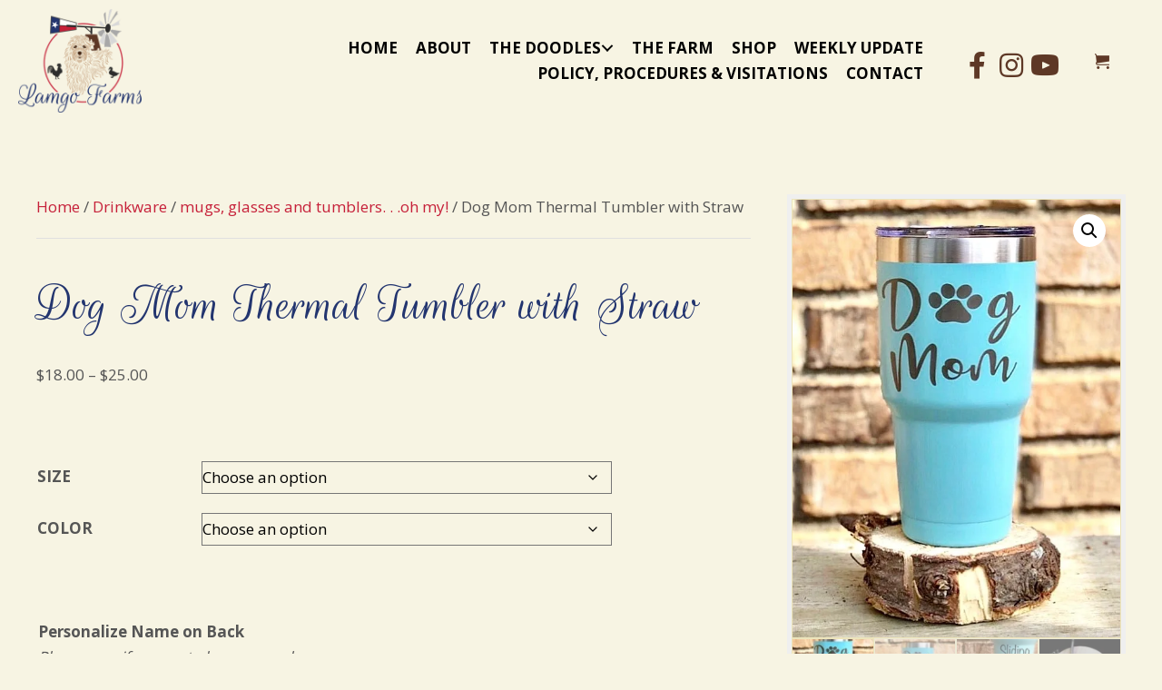

--- FILE ---
content_type: text/html; charset=UTF-8
request_url: https://lamgofarms.com/product/dog-mom-thermal-tumbler-with-straw/
body_size: 25516
content:
<!DOCTYPE html>
<html lang="en-US">
<head>
<meta charset="UTF-8" />
<meta name='viewport' content='width=device-width, initial-scale=1.0' />
<meta http-equiv='X-UA-Compatible' content='IE=edge' />
<link rel="profile" href="https://gmpg.org/xfn/11" />
<meta name='robots' content='index, follow, max-image-preview:large, max-snippet:-1, max-video-preview:-1' />
	<style>img:is([sizes="auto" i], [sizes^="auto," i]) { contain-intrinsic-size: 3000px 1500px }</style>
	
	<!-- This site is optimized with the Yoast SEO plugin v26.7 - https://yoast.com/wordpress/plugins/seo/ -->
	<title>Dog Mom Thermal Tumbler with Straw - Lamgo Farms LLC</title>
	<link rel="canonical" href="https://q75.cc1.myftpupload.com/product/dog-mom-thermal-tumbler-with-straw/" />
	<meta property="og:locale" content="en_US" />
	<meta property="og:type" content="article" />
	<meta property="og:title" content="Dog Mom Thermal Tumbler with Straw - Lamgo Farms LLC" />
	<meta property="og:description" content="20oz or 30 oz &#8220;Dog Mom&#8221; Polar Camel Thermal cup with lid and Stainless Steel Straw! Straw is 10&#8243; in length and is suitable for both the 20 and 30 oz options. Pipe cleaner for easy cleaning is included. Sweat Free technology. Double wall vacuum insulation allows for 24 hr cold retention. This thermal mug&hellip;" />
	<meta property="og:url" content="https://q75.cc1.myftpupload.com/product/dog-mom-thermal-tumbler-with-straw/" />
	<meta property="og:site_name" content="Lamgo Farms LLC" />
	<meta property="article:modified_time" content="2022-09-20T09:51:00+00:00" />
	<meta property="og:image" content="http://q75.cc1.myftpupload.com/wp-content/uploads/2022/09/rsw_550h_733.webp" />
	<meta property="og:image:width" content="550" />
	<meta property="og:image:height" content="733" />
	<meta property="og:image:type" content="image/webp" />
	<meta name="twitter:card" content="summary_large_image" />
	<meta name="twitter:label1" content="Est. reading time" />
	<meta name="twitter:data1" content="1 minute" />
	<script type="application/ld+json" class="yoast-schema-graph">{"@context":"https://schema.org","@graph":[{"@type":"WebPage","@id":"https://q75.cc1.myftpupload.com/product/dog-mom-thermal-tumbler-with-straw/","url":"https://q75.cc1.myftpupload.com/product/dog-mom-thermal-tumbler-with-straw/","name":"Dog Mom Thermal Tumbler with Straw - Lamgo Farms LLC","isPartOf":{"@id":"http://q75.cc1.myftpupload.com/#website"},"primaryImageOfPage":{"@id":"https://q75.cc1.myftpupload.com/product/dog-mom-thermal-tumbler-with-straw/#primaryimage"},"image":{"@id":"https://q75.cc1.myftpupload.com/product/dog-mom-thermal-tumbler-with-straw/#primaryimage"},"thumbnailUrl":"https://lamgofarms.com/wp-content/uploads/2022/09/rsw_550h_733.webp","datePublished":"2022-09-20T09:32:27+00:00","dateModified":"2022-09-20T09:51:00+00:00","breadcrumb":{"@id":"https://q75.cc1.myftpupload.com/product/dog-mom-thermal-tumbler-with-straw/#breadcrumb"},"inLanguage":"en-US","potentialAction":[{"@type":"ReadAction","target":["https://q75.cc1.myftpupload.com/product/dog-mom-thermal-tumbler-with-straw/"]}]},{"@type":"ImageObject","inLanguage":"en-US","@id":"https://q75.cc1.myftpupload.com/product/dog-mom-thermal-tumbler-with-straw/#primaryimage","url":"https://lamgofarms.com/wp-content/uploads/2022/09/rsw_550h_733.webp","contentUrl":"https://lamgofarms.com/wp-content/uploads/2022/09/rsw_550h_733.webp","width":550,"height":733,"caption":"Dog Mom Thermal Tumbler with Straw"},{"@type":"BreadcrumbList","@id":"https://q75.cc1.myftpupload.com/product/dog-mom-thermal-tumbler-with-straw/#breadcrumb","itemListElement":[{"@type":"ListItem","position":1,"name":"Home","item":"https://lamgofarms.com/"},{"@type":"ListItem","position":2,"name":"Shop","item":"https://lamgofarms.com/shop/"},{"@type":"ListItem","position":3,"name":"Dog Mom Thermal Tumbler with Straw"}]},{"@type":"WebSite","@id":"http://q75.cc1.myftpupload.com/#website","url":"http://q75.cc1.myftpupload.com/","name":"Lamgo Farms LLC","description":"Do You Doodle?","potentialAction":[{"@type":"SearchAction","target":{"@type":"EntryPoint","urlTemplate":"http://q75.cc1.myftpupload.com/?s={search_term_string}"},"query-input":{"@type":"PropertyValueSpecification","valueRequired":true,"valueName":"search_term_string"}}],"inLanguage":"en-US"}]}</script>
	<!-- / Yoast SEO plugin. -->


<link rel='dns-prefetch' href='//collect.commerce.godaddy.com' />
<link rel="alternate" type="application/rss+xml" title="Lamgo Farms LLC &raquo; Feed" href="https://lamgofarms.com/feed/" />
<link rel="alternate" type="application/rss+xml" title="Lamgo Farms LLC &raquo; Comments Feed" href="https://lamgofarms.com/comments/feed/" />
<link rel="preload" href="https://lamgofarms.com/wp-content/plugins/bb-plugin/fonts/fontawesome/5.15.4/webfonts/fa-brands-400.woff2" as="font" type="font/woff2" crossorigin="anonymous">
<link rel="preload" href="https://lamgofarms.com/wp-content/plugins/bb-plugin/fonts/fontawesome/5.15.4/webfonts/fa-solid-900.woff2" as="font" type="font/woff2" crossorigin="anonymous">
<script>
window._wpemojiSettings = {"baseUrl":"https:\/\/s.w.org\/images\/core\/emoji\/16.0.1\/72x72\/","ext":".png","svgUrl":"https:\/\/s.w.org\/images\/core\/emoji\/16.0.1\/svg\/","svgExt":".svg","source":{"concatemoji":"https:\/\/lamgofarms.com\/wp-includes\/js\/wp-emoji-release.min.js?ver=6.8.3"}};
/*! This file is auto-generated */
!function(s,n){var o,i,e;function c(e){try{var t={supportTests:e,timestamp:(new Date).valueOf()};sessionStorage.setItem(o,JSON.stringify(t))}catch(e){}}function p(e,t,n){e.clearRect(0,0,e.canvas.width,e.canvas.height),e.fillText(t,0,0);var t=new Uint32Array(e.getImageData(0,0,e.canvas.width,e.canvas.height).data),a=(e.clearRect(0,0,e.canvas.width,e.canvas.height),e.fillText(n,0,0),new Uint32Array(e.getImageData(0,0,e.canvas.width,e.canvas.height).data));return t.every(function(e,t){return e===a[t]})}function u(e,t){e.clearRect(0,0,e.canvas.width,e.canvas.height),e.fillText(t,0,0);for(var n=e.getImageData(16,16,1,1),a=0;a<n.data.length;a++)if(0!==n.data[a])return!1;return!0}function f(e,t,n,a){switch(t){case"flag":return n(e,"\ud83c\udff3\ufe0f\u200d\u26a7\ufe0f","\ud83c\udff3\ufe0f\u200b\u26a7\ufe0f")?!1:!n(e,"\ud83c\udde8\ud83c\uddf6","\ud83c\udde8\u200b\ud83c\uddf6")&&!n(e,"\ud83c\udff4\udb40\udc67\udb40\udc62\udb40\udc65\udb40\udc6e\udb40\udc67\udb40\udc7f","\ud83c\udff4\u200b\udb40\udc67\u200b\udb40\udc62\u200b\udb40\udc65\u200b\udb40\udc6e\u200b\udb40\udc67\u200b\udb40\udc7f");case"emoji":return!a(e,"\ud83e\udedf")}return!1}function g(e,t,n,a){var r="undefined"!=typeof WorkerGlobalScope&&self instanceof WorkerGlobalScope?new OffscreenCanvas(300,150):s.createElement("canvas"),o=r.getContext("2d",{willReadFrequently:!0}),i=(o.textBaseline="top",o.font="600 32px Arial",{});return e.forEach(function(e){i[e]=t(o,e,n,a)}),i}function t(e){var t=s.createElement("script");t.src=e,t.defer=!0,s.head.appendChild(t)}"undefined"!=typeof Promise&&(o="wpEmojiSettingsSupports",i=["flag","emoji"],n.supports={everything:!0,everythingExceptFlag:!0},e=new Promise(function(e){s.addEventListener("DOMContentLoaded",e,{once:!0})}),new Promise(function(t){var n=function(){try{var e=JSON.parse(sessionStorage.getItem(o));if("object"==typeof e&&"number"==typeof e.timestamp&&(new Date).valueOf()<e.timestamp+604800&&"object"==typeof e.supportTests)return e.supportTests}catch(e){}return null}();if(!n){if("undefined"!=typeof Worker&&"undefined"!=typeof OffscreenCanvas&&"undefined"!=typeof URL&&URL.createObjectURL&&"undefined"!=typeof Blob)try{var e="postMessage("+g.toString()+"("+[JSON.stringify(i),f.toString(),p.toString(),u.toString()].join(",")+"));",a=new Blob([e],{type:"text/javascript"}),r=new Worker(URL.createObjectURL(a),{name:"wpTestEmojiSupports"});return void(r.onmessage=function(e){c(n=e.data),r.terminate(),t(n)})}catch(e){}c(n=g(i,f,p,u))}t(n)}).then(function(e){for(var t in e)n.supports[t]=e[t],n.supports.everything=n.supports.everything&&n.supports[t],"flag"!==t&&(n.supports.everythingExceptFlag=n.supports.everythingExceptFlag&&n.supports[t]);n.supports.everythingExceptFlag=n.supports.everythingExceptFlag&&!n.supports.flag,n.DOMReady=!1,n.readyCallback=function(){n.DOMReady=!0}}).then(function(){return e}).then(function(){var e;n.supports.everything||(n.readyCallback(),(e=n.source||{}).concatemoji?t(e.concatemoji):e.wpemoji&&e.twemoji&&(t(e.twemoji),t(e.wpemoji)))}))}((window,document),window._wpemojiSettings);
</script>
<link rel='stylesheet' id='godaddy-payments-payinperson-main-styles-css' href='https://lamgofarms.com/wp-content/mu-plugins/vendor/godaddy/mwc-core/assets/css/pay-in-person-method.css' media='all' />
<style id='wp-emoji-styles-inline-css'>

	img.wp-smiley, img.emoji {
		display: inline !important;
		border: none !important;
		box-shadow: none !important;
		height: 1em !important;
		width: 1em !important;
		margin: 0 0.07em !important;
		vertical-align: -0.1em !important;
		background: none !important;
		padding: 0 !important;
	}
</style>
<link rel='stylesheet' id='wp-block-library-css' href='https://lamgofarms.com/wp-includes/css/dist/block-library/style.min.css?ver=6.8.3' media='all' />
<style id='wp-block-library-theme-inline-css'>
.wp-block-audio :where(figcaption){color:#555;font-size:13px;text-align:center}.is-dark-theme .wp-block-audio :where(figcaption){color:#ffffffa6}.wp-block-audio{margin:0 0 1em}.wp-block-code{border:1px solid #ccc;border-radius:4px;font-family:Menlo,Consolas,monaco,monospace;padding:.8em 1em}.wp-block-embed :where(figcaption){color:#555;font-size:13px;text-align:center}.is-dark-theme .wp-block-embed :where(figcaption){color:#ffffffa6}.wp-block-embed{margin:0 0 1em}.blocks-gallery-caption{color:#555;font-size:13px;text-align:center}.is-dark-theme .blocks-gallery-caption{color:#ffffffa6}:root :where(.wp-block-image figcaption){color:#555;font-size:13px;text-align:center}.is-dark-theme :root :where(.wp-block-image figcaption){color:#ffffffa6}.wp-block-image{margin:0 0 1em}.wp-block-pullquote{border-bottom:4px solid;border-top:4px solid;color:currentColor;margin-bottom:1.75em}.wp-block-pullquote cite,.wp-block-pullquote footer,.wp-block-pullquote__citation{color:currentColor;font-size:.8125em;font-style:normal;text-transform:uppercase}.wp-block-quote{border-left:.25em solid;margin:0 0 1.75em;padding-left:1em}.wp-block-quote cite,.wp-block-quote footer{color:currentColor;font-size:.8125em;font-style:normal;position:relative}.wp-block-quote:where(.has-text-align-right){border-left:none;border-right:.25em solid;padding-left:0;padding-right:1em}.wp-block-quote:where(.has-text-align-center){border:none;padding-left:0}.wp-block-quote.is-large,.wp-block-quote.is-style-large,.wp-block-quote:where(.is-style-plain){border:none}.wp-block-search .wp-block-search__label{font-weight:700}.wp-block-search__button{border:1px solid #ccc;padding:.375em .625em}:where(.wp-block-group.has-background){padding:1.25em 2.375em}.wp-block-separator.has-css-opacity{opacity:.4}.wp-block-separator{border:none;border-bottom:2px solid;margin-left:auto;margin-right:auto}.wp-block-separator.has-alpha-channel-opacity{opacity:1}.wp-block-separator:not(.is-style-wide):not(.is-style-dots){width:100px}.wp-block-separator.has-background:not(.is-style-dots){border-bottom:none;height:1px}.wp-block-separator.has-background:not(.is-style-wide):not(.is-style-dots){height:2px}.wp-block-table{margin:0 0 1em}.wp-block-table td,.wp-block-table th{word-break:normal}.wp-block-table :where(figcaption){color:#555;font-size:13px;text-align:center}.is-dark-theme .wp-block-table :where(figcaption){color:#ffffffa6}.wp-block-video :where(figcaption){color:#555;font-size:13px;text-align:center}.is-dark-theme .wp-block-video :where(figcaption){color:#ffffffa6}.wp-block-video{margin:0 0 1em}:root :where(.wp-block-template-part.has-background){margin-bottom:0;margin-top:0;padding:1.25em 2.375em}
</style>
<style id='classic-theme-styles-inline-css'>
/*! This file is auto-generated */
.wp-block-button__link{color:#fff;background-color:#32373c;border-radius:9999px;box-shadow:none;text-decoration:none;padding:calc(.667em + 2px) calc(1.333em + 2px);font-size:1.125em}.wp-block-file__button{background:#32373c;color:#fff;text-decoration:none}
</style>
<style id='global-styles-inline-css'>
:root{--wp--preset--aspect-ratio--square: 1;--wp--preset--aspect-ratio--4-3: 4/3;--wp--preset--aspect-ratio--3-4: 3/4;--wp--preset--aspect-ratio--3-2: 3/2;--wp--preset--aspect-ratio--2-3: 2/3;--wp--preset--aspect-ratio--16-9: 16/9;--wp--preset--aspect-ratio--9-16: 9/16;--wp--preset--color--black: #000000;--wp--preset--color--cyan-bluish-gray: #abb8c3;--wp--preset--color--white: #ffffff;--wp--preset--color--pale-pink: #f78da7;--wp--preset--color--vivid-red: #cf2e2e;--wp--preset--color--luminous-vivid-orange: #ff6900;--wp--preset--color--luminous-vivid-amber: #fcb900;--wp--preset--color--light-green-cyan: #7bdcb5;--wp--preset--color--vivid-green-cyan: #00d084;--wp--preset--color--pale-cyan-blue: #8ed1fc;--wp--preset--color--vivid-cyan-blue: #0693e3;--wp--preset--color--vivid-purple: #9b51e0;--wp--preset--gradient--vivid-cyan-blue-to-vivid-purple: linear-gradient(135deg,rgba(6,147,227,1) 0%,rgb(155,81,224) 100%);--wp--preset--gradient--light-green-cyan-to-vivid-green-cyan: linear-gradient(135deg,rgb(122,220,180) 0%,rgb(0,208,130) 100%);--wp--preset--gradient--luminous-vivid-amber-to-luminous-vivid-orange: linear-gradient(135deg,rgba(252,185,0,1) 0%,rgba(255,105,0,1) 100%);--wp--preset--gradient--luminous-vivid-orange-to-vivid-red: linear-gradient(135deg,rgba(255,105,0,1) 0%,rgb(207,46,46) 100%);--wp--preset--gradient--very-light-gray-to-cyan-bluish-gray: linear-gradient(135deg,rgb(238,238,238) 0%,rgb(169,184,195) 100%);--wp--preset--gradient--cool-to-warm-spectrum: linear-gradient(135deg,rgb(74,234,220) 0%,rgb(151,120,209) 20%,rgb(207,42,186) 40%,rgb(238,44,130) 60%,rgb(251,105,98) 80%,rgb(254,248,76) 100%);--wp--preset--gradient--blush-light-purple: linear-gradient(135deg,rgb(255,206,236) 0%,rgb(152,150,240) 100%);--wp--preset--gradient--blush-bordeaux: linear-gradient(135deg,rgb(254,205,165) 0%,rgb(254,45,45) 50%,rgb(107,0,62) 100%);--wp--preset--gradient--luminous-dusk: linear-gradient(135deg,rgb(255,203,112) 0%,rgb(199,81,192) 50%,rgb(65,88,208) 100%);--wp--preset--gradient--pale-ocean: linear-gradient(135deg,rgb(255,245,203) 0%,rgb(182,227,212) 50%,rgb(51,167,181) 100%);--wp--preset--gradient--electric-grass: linear-gradient(135deg,rgb(202,248,128) 0%,rgb(113,206,126) 100%);--wp--preset--gradient--midnight: linear-gradient(135deg,rgb(2,3,129) 0%,rgb(40,116,252) 100%);--wp--preset--font-size--small: 13px;--wp--preset--font-size--medium: 20px;--wp--preset--font-size--large: 36px;--wp--preset--font-size--x-large: 42px;--wp--preset--spacing--20: 0.44rem;--wp--preset--spacing--30: 0.67rem;--wp--preset--spacing--40: 1rem;--wp--preset--spacing--50: 1.5rem;--wp--preset--spacing--60: 2.25rem;--wp--preset--spacing--70: 3.38rem;--wp--preset--spacing--80: 5.06rem;--wp--preset--shadow--natural: 6px 6px 9px rgba(0, 0, 0, 0.2);--wp--preset--shadow--deep: 12px 12px 50px rgba(0, 0, 0, 0.4);--wp--preset--shadow--sharp: 6px 6px 0px rgba(0, 0, 0, 0.2);--wp--preset--shadow--outlined: 6px 6px 0px -3px rgba(255, 255, 255, 1), 6px 6px rgba(0, 0, 0, 1);--wp--preset--shadow--crisp: 6px 6px 0px rgba(0, 0, 0, 1);}:where(.is-layout-flex){gap: 0.5em;}:where(.is-layout-grid){gap: 0.5em;}body .is-layout-flex{display: flex;}.is-layout-flex{flex-wrap: wrap;align-items: center;}.is-layout-flex > :is(*, div){margin: 0;}body .is-layout-grid{display: grid;}.is-layout-grid > :is(*, div){margin: 0;}:where(.wp-block-columns.is-layout-flex){gap: 2em;}:where(.wp-block-columns.is-layout-grid){gap: 2em;}:where(.wp-block-post-template.is-layout-flex){gap: 1.25em;}:where(.wp-block-post-template.is-layout-grid){gap: 1.25em;}.has-black-color{color: var(--wp--preset--color--black) !important;}.has-cyan-bluish-gray-color{color: var(--wp--preset--color--cyan-bluish-gray) !important;}.has-white-color{color: var(--wp--preset--color--white) !important;}.has-pale-pink-color{color: var(--wp--preset--color--pale-pink) !important;}.has-vivid-red-color{color: var(--wp--preset--color--vivid-red) !important;}.has-luminous-vivid-orange-color{color: var(--wp--preset--color--luminous-vivid-orange) !important;}.has-luminous-vivid-amber-color{color: var(--wp--preset--color--luminous-vivid-amber) !important;}.has-light-green-cyan-color{color: var(--wp--preset--color--light-green-cyan) !important;}.has-vivid-green-cyan-color{color: var(--wp--preset--color--vivid-green-cyan) !important;}.has-pale-cyan-blue-color{color: var(--wp--preset--color--pale-cyan-blue) !important;}.has-vivid-cyan-blue-color{color: var(--wp--preset--color--vivid-cyan-blue) !important;}.has-vivid-purple-color{color: var(--wp--preset--color--vivid-purple) !important;}.has-black-background-color{background-color: var(--wp--preset--color--black) !important;}.has-cyan-bluish-gray-background-color{background-color: var(--wp--preset--color--cyan-bluish-gray) !important;}.has-white-background-color{background-color: var(--wp--preset--color--white) !important;}.has-pale-pink-background-color{background-color: var(--wp--preset--color--pale-pink) !important;}.has-vivid-red-background-color{background-color: var(--wp--preset--color--vivid-red) !important;}.has-luminous-vivid-orange-background-color{background-color: var(--wp--preset--color--luminous-vivid-orange) !important;}.has-luminous-vivid-amber-background-color{background-color: var(--wp--preset--color--luminous-vivid-amber) !important;}.has-light-green-cyan-background-color{background-color: var(--wp--preset--color--light-green-cyan) !important;}.has-vivid-green-cyan-background-color{background-color: var(--wp--preset--color--vivid-green-cyan) !important;}.has-pale-cyan-blue-background-color{background-color: var(--wp--preset--color--pale-cyan-blue) !important;}.has-vivid-cyan-blue-background-color{background-color: var(--wp--preset--color--vivid-cyan-blue) !important;}.has-vivid-purple-background-color{background-color: var(--wp--preset--color--vivid-purple) !important;}.has-black-border-color{border-color: var(--wp--preset--color--black) !important;}.has-cyan-bluish-gray-border-color{border-color: var(--wp--preset--color--cyan-bluish-gray) !important;}.has-white-border-color{border-color: var(--wp--preset--color--white) !important;}.has-pale-pink-border-color{border-color: var(--wp--preset--color--pale-pink) !important;}.has-vivid-red-border-color{border-color: var(--wp--preset--color--vivid-red) !important;}.has-luminous-vivid-orange-border-color{border-color: var(--wp--preset--color--luminous-vivid-orange) !important;}.has-luminous-vivid-amber-border-color{border-color: var(--wp--preset--color--luminous-vivid-amber) !important;}.has-light-green-cyan-border-color{border-color: var(--wp--preset--color--light-green-cyan) !important;}.has-vivid-green-cyan-border-color{border-color: var(--wp--preset--color--vivid-green-cyan) !important;}.has-pale-cyan-blue-border-color{border-color: var(--wp--preset--color--pale-cyan-blue) !important;}.has-vivid-cyan-blue-border-color{border-color: var(--wp--preset--color--vivid-cyan-blue) !important;}.has-vivid-purple-border-color{border-color: var(--wp--preset--color--vivid-purple) !important;}.has-vivid-cyan-blue-to-vivid-purple-gradient-background{background: var(--wp--preset--gradient--vivid-cyan-blue-to-vivid-purple) !important;}.has-light-green-cyan-to-vivid-green-cyan-gradient-background{background: var(--wp--preset--gradient--light-green-cyan-to-vivid-green-cyan) !important;}.has-luminous-vivid-amber-to-luminous-vivid-orange-gradient-background{background: var(--wp--preset--gradient--luminous-vivid-amber-to-luminous-vivid-orange) !important;}.has-luminous-vivid-orange-to-vivid-red-gradient-background{background: var(--wp--preset--gradient--luminous-vivid-orange-to-vivid-red) !important;}.has-very-light-gray-to-cyan-bluish-gray-gradient-background{background: var(--wp--preset--gradient--very-light-gray-to-cyan-bluish-gray) !important;}.has-cool-to-warm-spectrum-gradient-background{background: var(--wp--preset--gradient--cool-to-warm-spectrum) !important;}.has-blush-light-purple-gradient-background{background: var(--wp--preset--gradient--blush-light-purple) !important;}.has-blush-bordeaux-gradient-background{background: var(--wp--preset--gradient--blush-bordeaux) !important;}.has-luminous-dusk-gradient-background{background: var(--wp--preset--gradient--luminous-dusk) !important;}.has-pale-ocean-gradient-background{background: var(--wp--preset--gradient--pale-ocean) !important;}.has-electric-grass-gradient-background{background: var(--wp--preset--gradient--electric-grass) !important;}.has-midnight-gradient-background{background: var(--wp--preset--gradient--midnight) !important;}.has-small-font-size{font-size: var(--wp--preset--font-size--small) !important;}.has-medium-font-size{font-size: var(--wp--preset--font-size--medium) !important;}.has-large-font-size{font-size: var(--wp--preset--font-size--large) !important;}.has-x-large-font-size{font-size: var(--wp--preset--font-size--x-large) !important;}
:where(.wp-block-post-template.is-layout-flex){gap: 1.25em;}:where(.wp-block-post-template.is-layout-grid){gap: 1.25em;}
:where(.wp-block-columns.is-layout-flex){gap: 2em;}:where(.wp-block-columns.is-layout-grid){gap: 2em;}
:root :where(.wp-block-pullquote){font-size: 1.5em;line-height: 1.6;}
</style>
<link rel='stylesheet' id='wcz-frontend-css' href='https://lamgofarms.com/wp-content/plugins/woocustomizer/assets/css/frontend.css?ver=2.6.3' media='all' />
<link rel='stylesheet' id='photoswipe-css' href='https://lamgofarms.com/wp-content/plugins/woocommerce/assets/css/photoswipe/photoswipe.min.css?ver=10.4.3' media='all' />
<link rel='stylesheet' id='photoswipe-default-skin-css' href='https://lamgofarms.com/wp-content/plugins/woocommerce/assets/css/photoswipe/default-skin/default-skin.min.css?ver=10.4.3' media='all' />
<link rel='stylesheet' id='woocommerce-layout-css' href='https://lamgofarms.com/wp-content/plugins/woocommerce/assets/css/woocommerce-layout.css?ver=10.4.3' media='all' />
<link rel='stylesheet' id='woocommerce-smallscreen-css' href='https://lamgofarms.com/wp-content/plugins/woocommerce/assets/css/woocommerce-smallscreen.css?ver=10.4.3' media='only screen and (max-width: 767px)' />
<link rel='stylesheet' id='woocommerce-general-css' href='https://lamgofarms.com/wp-content/plugins/woocommerce/assets/css/woocommerce.css?ver=10.4.3' media='all' />
<style id='woocommerce-inline-inline-css'>
.woocommerce form .form-row .required { visibility: visible; }
</style>
<link rel='stylesheet' id='dashicons-css' href='https://lamgofarms.com/wp-includes/css/dashicons.min.css?ver=6.8.3' media='all' />
<link rel='stylesheet' id='woocommerce-addons-css-css' href='https://lamgofarms.com/wp-content/plugins/woocommerce-product-addons/assets/css/frontend/frontend.css?ver=6.4.6' media='all' />
<link rel='stylesheet' id='wp-components-css' href='https://lamgofarms.com/wp-includes/css/dist/components/style.min.css?ver=6.8.3' media='all' />
<link rel='stylesheet' id='godaddy-styles-css' href='https://lamgofarms.com/wp-content/mu-plugins/vendor/wpex/godaddy-launch/includes/Dependencies/GoDaddy/Styles/build/latest.css?ver=2.0.2' media='all' />
<link rel='stylesheet' id='font-awesome-5-css' href='https://lamgofarms.com/wp-content/plugins/bb-plugin/fonts/fontawesome/5.15.4/css/all.min.css?ver=2.7.2' media='all' />
<link rel='stylesheet' id='ultimate-icons-css' href='https://lamgofarms.com/wp-content/uploads/bb-plugin/icons/ultimate-icons/style.css?ver=2.7.2' media='all' />
<link rel='stylesheet' id='uabb-animate-css' href='https://lamgofarms.com/wp-content/plugins/bb-ultimate-addon/modules/info-list/css/animate.css' media='all' />
<link rel='stylesheet' id='fl-builder-layout-bundle-dbd4767dc3a01d8d801e470aba68b63e-css' href='https://lamgofarms.com/wp-content/uploads/bb-plugin/cache/dbd4767dc3a01d8d801e470aba68b63e-layout-bundle.css?ver=2.7.2-1.4.7.1' media='all' />
<link rel='stylesheet' id='dgwt-wcas-style-css' href='https://lamgofarms.com/wp-content/plugins/ajax-search-for-woocommerce/assets/css/style.min.css?ver=1.32.2' media='all' />
<link rel='stylesheet' id='gd-core-css' href='https://lamgofarms.com/wp-content/plugins/pws-core/public/css/GD-cORe-public.css?ver=4.0.0' media='all' />
<link rel='stylesheet' id='wpmenucart-icons-css' href='https://lamgofarms.com/wp-content/plugins/wp-menu-cart-pro/assets/css/wpmenucart-icons-pro.min.css?ver=4.0.1' media='all' />
<style id='wpmenucart-icons-inline-css'>
@font-face {
    font-family:'WPMenuCart';
    src: url('https://lamgofarms.com/wp-content/plugins/wp-menu-cart-pro/assets/fonts/WPMenuCart.eot');
    src: url('https://lamgofarms.com/wp-content/plugins/wp-menu-cart-pro/assets/fonts/WPMenuCart.eot?#iefix') format('embedded-opentype'),
         url('https://lamgofarms.com/wp-content/plugins/wp-menu-cart-pro/assets/fonts/WPMenuCart.woff2') format('woff2'),
         url('https://lamgofarms.com/wp-content/plugins/wp-menu-cart-pro/assets/fonts/WPMenuCart.woff') format('woff'),
         url('https://lamgofarms.com/wp-content/plugins/wp-menu-cart-pro/assets/fonts/WPMenuCart.ttf') format('truetype'),
         url('https://lamgofarms.com/wp-content/plugins/wp-menu-cart-pro/assets/fonts/WPMenuCart.svg#WPMenuCart') format('svg');
    font-weight:normal;
	font-style:normal;
	font-display:swap;
}
</style>
<link rel='stylesheet' id='wpmenucart-css' href='https://lamgofarms.com/wp-content/plugins/wp-menu-cart-pro/assets/css/wpmenucart-main.min.css?ver=4.0.1' media='all' />
<link rel='stylesheet' id='mwc-payments-payment-form-css' href='https://lamgofarms.com/wp-content/mu-plugins/vendor/godaddy/mwc-core/assets/css/payment-form.css' media='all' />
<link rel='stylesheet' id='jquery-magnificpopup-css' href='https://lamgofarms.com/wp-content/plugins/bb-plugin/css/jquery.magnificpopup.min.css?ver=2.7.2' media='all' />
<link rel='stylesheet' id='base-4-css' href='https://lamgofarms.com/wp-content/themes/bb-theme/css/base-4.min.css?ver=1.7.13' media='all' />
<link rel='stylesheet' id='fl-automator-skin-css' href='https://lamgofarms.com/wp-content/uploads/bb-theme/skin-683d9ee142893.css?ver=1.7.13' media='all' />
<link rel='stylesheet' id='pp-animate-css' href='https://lamgofarms.com/wp-content/plugins/bbpowerpack/assets/css/animate.min.css?ver=3.5.1' media='all' />
<script type="text/template" id="tmpl-variation-template">
	<div class="woocommerce-variation-description">{{{ data.variation.variation_description }}}</div>
	<div class="woocommerce-variation-price">{{{ data.variation.price_html }}}</div>
	<div class="woocommerce-variation-availability">{{{ data.variation.availability_html }}}</div>
</script>
<script type="text/template" id="tmpl-unavailable-variation-template">
	<p role="alert">Sorry, this product is unavailable. Please choose a different combination.</p>
</script>
<script src="https://lamgofarms.com/wp-includes/js/jquery/jquery.min.js?ver=3.7.1" id="jquery-core-js"></script>
<script src="https://lamgofarms.com/wp-includes/js/jquery/jquery-migrate.min.js?ver=3.4.1" id="jquery-migrate-js"></script>
<script src="https://lamgofarms.com/wp-includes/js/underscore.min.js?ver=1.13.7" id="underscore-js"></script>
<script id="wp-util-js-extra">
var _wpUtilSettings = {"ajax":{"url":"\/wp-admin\/admin-ajax.php"}};
</script>
<script src="https://lamgofarms.com/wp-includes/js/wp-util.min.js?ver=6.8.3" id="wp-util-js"></script>
<script src="https://lamgofarms.com/wp-content/plugins/woocommerce/assets/js/jquery-blockui/jquery.blockUI.min.js?ver=2.7.0-wc.10.4.3" id="wc-jquery-blockui-js" data-wp-strategy="defer"></script>
<script id="wc-add-to-cart-js-extra">
var wc_add_to_cart_params = {"ajax_url":"\/wp-admin\/admin-ajax.php","wc_ajax_url":"\/?wc-ajax=%%endpoint%%","i18n_view_cart":"View cart","cart_url":"https:\/\/lamgofarms.com\/cart\/","is_cart":"","cart_redirect_after_add":"no"};
</script>
<script src="https://lamgofarms.com/wp-content/plugins/woocommerce/assets/js/frontend/add-to-cart.min.js?ver=10.4.3" id="wc-add-to-cart-js" defer data-wp-strategy="defer"></script>
<script src="https://lamgofarms.com/wp-content/plugins/woocommerce/assets/js/zoom/jquery.zoom.min.js?ver=1.7.21-wc.10.4.3" id="wc-zoom-js" defer data-wp-strategy="defer"></script>
<script src="https://lamgofarms.com/wp-content/plugins/woocommerce/assets/js/flexslider/jquery.flexslider.min.js?ver=2.7.2-wc.10.4.3" id="wc-flexslider-js" defer data-wp-strategy="defer"></script>
<script src="https://lamgofarms.com/wp-content/plugins/woocommerce/assets/js/photoswipe/photoswipe.min.js?ver=4.1.1-wc.10.4.3" id="wc-photoswipe-js" defer data-wp-strategy="defer"></script>
<script src="https://lamgofarms.com/wp-content/plugins/woocommerce/assets/js/photoswipe/photoswipe-ui-default.min.js?ver=4.1.1-wc.10.4.3" id="wc-photoswipe-ui-default-js" defer data-wp-strategy="defer"></script>
<script id="wc-single-product-js-extra">
var wc_single_product_params = {"i18n_required_rating_text":"Please select a rating","i18n_rating_options":["1 of 5 stars","2 of 5 stars","3 of 5 stars","4 of 5 stars","5 of 5 stars"],"i18n_product_gallery_trigger_text":"View full-screen image gallery","review_rating_required":"yes","flexslider":{"rtl":false,"animation":"slide","smoothHeight":true,"directionNav":false,"controlNav":"thumbnails","slideshow":false,"animationSpeed":500,"animationLoop":false,"allowOneSlide":false},"zoom_enabled":"1","zoom_options":[],"photoswipe_enabled":"1","photoswipe_options":{"shareEl":false,"closeOnScroll":false,"history":false,"hideAnimationDuration":0,"showAnimationDuration":0},"flexslider_enabled":"1"};
</script>
<script src="https://lamgofarms.com/wp-content/plugins/woocommerce/assets/js/frontend/single-product.min.js?ver=10.4.3" id="wc-single-product-js" defer data-wp-strategy="defer"></script>
<script src="https://lamgofarms.com/wp-content/plugins/woocommerce/assets/js/js-cookie/js.cookie.min.js?ver=2.1.4-wc.10.4.3" id="wc-js-cookie-js" defer data-wp-strategy="defer"></script>
<script id="woocommerce-js-extra">
var woocommerce_params = {"ajax_url":"\/wp-admin\/admin-ajax.php","wc_ajax_url":"\/?wc-ajax=%%endpoint%%","i18n_password_show":"Show password","i18n_password_hide":"Hide password"};
</script>
<script src="https://lamgofarms.com/wp-content/plugins/woocommerce/assets/js/frontend/woocommerce.min.js?ver=10.4.3" id="woocommerce-js" defer data-wp-strategy="defer"></script>
<script src="https://lamgofarms.com/wp-content/plugins/woocommerce/assets/js/dompurify/purify.min.js?ver=10.4.3" id="wc-dompurify-js" defer data-wp-strategy="defer"></script>
<script src="https://lamgofarms.com/wp-content/plugins/woocommerce/assets/js/jquery-tiptip/jquery.tipTip.min.js?ver=10.4.3" id="wc-jquery-tiptip-js" defer data-wp-strategy="defer"></script>
<script src="https://lamgofarms.com/wp-includes/js/imagesloaded.min.js?ver=6.8.3" id="imagesloaded-js"></script>
<script src="https://lamgofarms.com/wp-content/plugins/pws-core/public/js/GD-cORe-public.js?ver=4.0.0" id="gd-core-js"></script>
<script src="https://collect.commerce.godaddy.com/sdk.js" id="poynt-collect-sdk-js"></script>
<script id="mwc-payments-poynt-payment-form-js-extra">
var poyntPaymentFormI18n = {"errorMessages":{"genericError":"An error occurred, please try again or try an alternate form of payment.","missingCardDetails":"Missing card details.","missingBillingDetails":"Missing billing details."}};
</script>
<script src="https://lamgofarms.com/wp-content/mu-plugins/vendor/godaddy/mwc-core/assets/js/payments/frontend/poynt.js" id="mwc-payments-poynt-payment-form-js"></script>
<link rel="https://api.w.org/" href="https://lamgofarms.com/wp-json/" /><link rel="alternate" title="JSON" type="application/json" href="https://lamgofarms.com/wp-json/wp/v2/product/1438" /><link rel="EditURI" type="application/rsd+xml" title="RSD" href="https://lamgofarms.com/xmlrpc.php?rsd" />
<link rel='shortlink' href='https://lamgofarms.com/?p=1438' />
<link rel="alternate" title="oEmbed (JSON)" type="application/json+oembed" href="https://lamgofarms.com/wp-json/oembed/1.0/embed?url=https%3A%2F%2Flamgofarms.com%2Fproduct%2Fdog-mom-thermal-tumbler-with-straw%2F" />
<link rel="alternate" title="oEmbed (XML)" type="text/xml+oembed" href="https://lamgofarms.com/wp-json/oembed/1.0/embed?url=https%3A%2F%2Flamgofarms.com%2Fproduct%2Fdog-mom-thermal-tumbler-with-straw%2F&#038;format=xml" />
		<script>
			var bb_powerpack = {
				search_term: '',
				version: '2.33.0',
				getAjaxUrl: function() { return atob( 'aHR0cHM6Ly9sYW1nb2Zhcm1zLmNvbS93cC1hZG1pbi9hZG1pbi1hamF4LnBocA==' ); },
				callback: function() {}
			};
		</script>
		<style type="text/css">dd ul.bulleted {  float:none;clear:both; }</style>		<style>
			.dgwt-wcas-ico-magnifier,.dgwt-wcas-ico-magnifier-handler{max-width:20px}.dgwt-wcas-search-wrapp{max-width:600px}		</style>
			<noscript><style>.woocommerce-product-gallery{ opacity: 1 !important; }</style></noscript>
	<link rel="icon" href="https://lamgofarms.com/wp-content/uploads/2022/06/Favicon.png" sizes="32x32" />
<link rel="icon" href="https://lamgofarms.com/wp-content/uploads/2022/06/Favicon.png" sizes="192x192" />
<link rel="apple-touch-icon" href="https://lamgofarms.com/wp-content/uploads/2022/06/Favicon.png" />
<meta name="msapplication-TileImage" content="https://lamgofarms.com/wp-content/uploads/2022/06/Favicon.png" />
		<style id="wp-custom-css">
			a:focus {
    outline: none;
}
a:hover{
text-decoration: none;
}

/*--------------------------------
            HEADER 
---------------------------------*/
/*---
  Media queries? Y/N
---*/
#c .fl-rich-text p {
margin: 0px !important;
}
header .pp-button-wrap, #c .fl-module-content {
	line-height: 0px;
}
.search .fl-module-content .uabb-modal-action-wrap {
	width: 40px;
    height: 40px;
    border: 1px solid #333333;
    border-radius: 50%;
    background-color: #333333;
	   line-height: 2.5; 
}
.search .fl-module-content .uabb-modal-action-wrap:hover, .cartt .wpmenucart-contents:hover  {
	border-color: #800020;
	background-color: #800020;
}
.cartt .wpmenucart-contents {
	width: 40px;
    height: 40px;
    border: 1px solid #333333;
    border-radius: 50%;
    background-color: #333333;
	line-height: 2.5;
	display: block;
    text-align: center;
    line-height: 2;
}
.wpmenucart-contents:hover i {
	color: #23356f !important;
}
.pp-advanced-menu .pp-menu-toggle {
	    right: 0 !important;
}
.current-menu-parent .pp-has-submenu-container a {
	color: #C62039 !important;
}
.current-menu-parent .pp-has-submenu-container a .menu-item-text .pp-menu-toggle:before {
	border-color: #C62039 !important;
}
.dgwt-wcas-search-icon:hover path {
	fill: #C62039 !important;
}

/*-------------------------------
            NAVIGATION
--------------------------------*/
/*---
  Media queries? Y/N
---*/
.uabb-creative-menu .menu.uabb-creative-menu-horizontal ul.sub-menu > li a span.uabb-menu-toggle {
    float: none;
}

/*--------------------------------
            BUTTONS
----------------------------------*/


.btn {
	border-radius: 0px !important;
}
.woocommerce form .form-row input.input-text, .woocommerce-page form .form-row input.input-text, .woocommerce form .form-row select, .woocommerce-page form .form-row select, .woocommerce table.cart td.actions .coupon .input-text, .woocommerce-page table.cart td.actions .coupon .input-text, .select2-container--default .select2-selection--single , .woocommerce form .form-row textarea, .woocommerce-page form .form-row textarea{
    border-radius: 30px;
}
.woocommerce table.cart td.actions .button:disabled, .woocommerce-page table.cart td.actions .button:disabled {
	color: #c62039;
}
/*----------------------------------
            FOOTER
---------------------------------*/
/*---
  Media queries? Y/N
---*/
footer ul li a, #menu-footer-menu li a, #menu-quick-links li a {
  display: inline-block;
}
.logo .fl-module-content, #menu-main-menu-1 li a {
	display: inline-block;
}
.cat li.current-cat a, .cat li a:hover {
	color: #ff2c00 !important;
}
.single-product .cat li.current-cat a {
	color: #000 !important;
}
.single-product .cat li a:hover {
	color: #ff2c00 !important;
}
/*------------------------------
            BB MODULES
---------------------------------*/

/*---
  MODULE NAME
  Description of section
  Media queries? Y/N
---*/


/*------------------------------
            PAGE SPECIFIC 
---------------------------------*/

/*---
  PAGE NAME
  Description of section
  Media queries? Y/N
---*/
#gform_submit_button_1:hover {
	border: 2px solid #23356f;
}
.icons .uabb-info-list-icon {
  vertical-align: middle !important;
}
.pp-search-form__input::placeholder {
	color: #fff !important;
}
.woocommerce-lost-password .fl-post-title {
    text-transform: capitalize !important;
}
.woocommerce .cart-collaterals h2, .woocommerce-page .cart-collaterals h2 , div.woocommerce h2, div.woocommerce h3{
    font-size: 25px;
	text-transform: capitalize;
}
.related.products h2, .privacy-policy1 h2 {
	text-transform: capitalize;
}
.woocommerce #payment h3, .woocommerce-page #payment h3 {
    padding: 0px !important;
}
.tos h3{
margin-top:20px;
}
.gform_wrapper.gravity-theme .gform_footer, .gform_wrapper.gravity-theme .gform_page_footer {
	padding-bottom: 0px !important;
}
#gform_submit_button_1 {
	margin-bottom: 0px !important;
}
/*------------------------------
  WooCommerce Header search
-------------------------------*/
form.dgwt-wcas-search-form {
    max-width: 400px;
    margin: 0 auto;
}
ul.products.columns-3 {
    padding-left: 0;
}

/*------------------------------
  woocommerce cart Page
-------------------------------*/
.woocommerce table.cart td.actions .coupon .input-text, 
.woocommerce-page table.cart td.actions .coupon .input-text, 
.woocommerce .quantity input.qty, 
.woocommerce-page .quantity input.qty{
  height: 45px;
}
a.checkout-button.button,
.woocommerce-page button.button {
    font-size: 18px !important;
    padding: 10px !important;
    line-height: normal;
}
.woocommerce .quantity .qty {
    width: 70px;
}

/*------------------------------
  WooCommerce Button
-------------------------------*/
.wc-variation-selection-needed {
    text-transform: capitalize;
}
.woocommerce a.button, 
.woocommerce button.button, 
.woocommerce input.button, 
.woocommerce #respond input#submit, 
.woocommerce #content input.button, 
.woocommerce-page a.button, 
.woocommerce-page button.button, 
.woocommerce-page input.button, 
.woocommerce-page #respond input#submit, 
.woocommerce-page #content input.button,
.uabb-woo-products .uabb-woocommerce .uabb-woo-products-summary-wrap .button, 
a.added_to_cart.wc-forward, .form-submit .btn {
      font-size: 17px !important;
font-family: ;
      border-radius: 30px;
      border: 0 !important;
	    border: 2px solid #c62039 !important;
      background-color: transparent;
  color: #c62039;
  text-transform:uppercase;
  text-align:center;
  padding:15px 20px !important;
  font-weight: bold;
  line-height:1.2;
  margin-bottom:5px;
}
/*.cart .button {
	 background-color: #ee1d23 !important;
}
.cart .button:hover {
	background-color: #000 !important;
	color: #fff !important;
}*/
.uabb-woocommerce ul.products{
  padding-left:0px !important;
}
.woocommerce a.button:hover, 
.woocommerce button.button:hover, 
.woocommerce input.button:hover, 
.woocommerce #respond input#submit:hover, 
.woocommerce #content input.button:hover, 
.woocommerce-page a.button:hover, 
.woocommerce-page button.button:hover, 
.woocommerce-page input.button:hover, 
.woocommerce-page #respond input#submit:hover, 
.woocommerce-page #content input.button:hover, 
a.added_to_cart.wc-forward:hover{
  background-color:#23356f;
	border: 2px solid #23356f !important;
  color: #fff;
}
.woocommerce .added {
	margin-right: 5px !important;
}
.woocommerce #respond input#submit.disabled, 
.woocommerce #respond input#submit:disabled, 
.woocommerce #respond input#submit:disabled[disabled], 
.woocommerce a.button.disabled, 
.woocommerce a.button:disabled, 
.woocommerce a.button:disabled[disabled], 
.woocommerce button.button.disabled, 
.woocommerce button.button:disabled, 
.woocommerce button.button:disabled[disabled], 
.woocommerce input.button.disabled, 
.woocommerce input.button:disabled, 
.woocommerce input.button:disabled[disabled]{
  color: #fff;
}
.woocommerce .woocommerce-error, 
.woocommerce-page .woocommerce-error, 
.fl-theme-builder-woo-notices, 
.woocommerce-message {
      position: relative;
  z-index: 9;
}
.reload_shortcode .wpmenucart-contents .wpmenucart-icon-shopping-cart-0, 
.reload_shortcode .wpmenucart-contents .cartcontents, 
.reload_shortcode .wpmenucart-contents .amount  {
  font-size: 20px !important;
}

/*------------------------------
            Shop Product 
---------------------------------*/
.uabb-woo-products-classic .uabb-woo-product-wrapper {
    background: #f2f2f2;
    padding: 10px;
}
.uabb-woocommerce .uabb-woo-products-summary-wrap {
    padding: 0;
}
h2.woocommerce-loop-product__title {
    font-size: 20px !important;
}
.woocommerce ul.products li.product .button {
    margin-top: 1em;
}
span.price span.woocommerce-Price-amount.amount {
    font-size: 20px;
    font-weight: 500;
}
.uabb-quick-view-btn {
    padding: 10px !important;
    margin: 0 0 19px 0px;
}
.woocommerce ul.products li.product, 
.woocommerce-page ul.products li.product {
    margin-right: 0px !important;
    padding: 10px;
}
.uabb-woo-products-classic .uabb-quick-view-btn {
    background: rgba(0, 0, 0, 0.84);
}
woocommerce .related ul.products li.product, 
.woocommerce-page .related ul.products li.product {
    width: 25%;
}
section.related.products ul.products {
    padding-top: 0;
}

/*-------------------------------
        LARGE SCREENS ONLY
---------------------------------*/

@media screen and (min-width: 769px){ 
	.pp-content-grid-image img {
		max-height: 300px;
    object-fit: contain;
	}
	.text .pp-sub-heading {
		width: 45%;
    margin: auto;
	}
	h1 .pp-primary-title {
		font-family: "Montserrat",sans-serif;
		font-size: 34px;
		font-weight: 300;
		color: #2d2d2d;
	}
	h1 .pp-secondary-title {
		margin-left: 4px !important;
	}
	.fl-builder-content .hc-3 {
		 width: 11%;
	}
	.fl-builder-content .hc-4, .fl-builder-content .hc-5 {
		 width: 5%;
	}
	.fl-post-grid-image img {
		    max-height: 320px;
    object-fit: contain;
	}
}


/*-------------------------------
        LAPTOP SCREEN - 1366
---------------------------------*/

@media screen and (max-width: 1520px) and (min-width: 1101px){
	h1 {
		font-size: 60px;
	}
	#round .fl-col-content {
    padding-top: 60px;
}
}

@media screen and (min-width: 1700px){
	.hero-text .fl-col-content {
    padding-left: 60px;
		padding-right: 100px;
 }
	.text-right .fl-col-content {
		 padding-right: 180px;
	}
	.text-left .fl-col-content {
		 padding-left: 180px;
	}
	.fl-builder-content .hc-2 {
		 width: 59%;
	}
	.fl-builder-content .hc-3 {
		 width: 8%;
	}
	.fl-builder-content .hc-4, .fl-builder-content .hc-5 {
		 width: 4%;
	}
	.fl-builder-content .fc-3 {
		    width: 22% !important;
	}
	
	
}



/*--------------------------------
    TABLET SCREENS AND SMALLER
--------------------------------*/

@media screen and (max-width: 768px) {
	.decor .fl-row-content-wrap {
	background-image: none;
		background-color: #f7f7f7;
	}
	h1 .pp-primary-title {
		font-family: "Montserrat",sans-serif;
		font-size: 25px;
		font-weight: 300;
		color: #2d2d2d;
	}
.hero .fl-row-content-wrap {
		background-image: none;
	}
.privacy-policy1 ul li {
		text-align: left !important;
	}
.fl-builder-content[data-overlay="1"]:not(.fl-theme-builder-header-sticky) {
  position: relative !important;
}
.fl-col-small {
  max-width: 100%;
}
.woocommerce .related h2, .woocommerce-page .related h2, .woocommerce .upsells.products h2, .woocommerce-page .upsells.products h2 , .woocommerce .woocommerce-message, .woocommerce-page .woocommerce-message, .woocommerce .woocommerce-info, .woocommerce-page .woocommerce-info, .woocommerce .woocommerce-error, .woocommerce-page .woocommerce-error{
		text-align:center;
	}
/*Shop Product*/
.woocommerce .cart-collaterals .cart_totals table th, 
.woocommerce .cart-collaterals .cart_totals table td, 
.woocommerce-page .cart-collaterals .cart_totals table th, 
.woocommerce-page .cart-collaterals .cart_totals table td{
  padding: 18px 10px;
}
.woocommerce table.shop_table_responsive tr td:before, 
.woocommerce-page table.shop_table_responsive tr td:before {
    padding-right: 20px;
}
.woocommerce .fl-module-fl-woo-product-meta .product_meta {
    margin-top: 20px !important;
}
.woocommerce ul.products li.product, 
.woocommerce-page ul.products li.product {
    margin: 0;
    padding: 20px;
}
.woocommerce ul.products li.product, 
.woocommerce-page ul.products li.product {
    max-width: 100%;
}
.woocommerce ul.products[class*=columns-] li.product, 
.woocommerce-page ul.products[class*=columns-] li.product {
    margin: 0 0 0px;
}
	.gform_wrapper .gform_footer{
		text-align:center !important;
	}
	.ftr-icn>.fl-module-content>.uabb-module-content>.uabb-info-list-wrapper>.uabb-info-list-item>.uabb-info-list-content-wrapper>.uabb-info-list-icon {
    margin-bottom: 0px !important;
}
	footer .uabb-info-list-icon, .icons .uabb-info-list-icon {
		margin-bottom: 5px !important;
	}
footer .fl-module .menu.fl-menu-horizontal li, .fl-module .menu.fl-menu-horizontal li li {
    border-color: rgba(255,255,255,0);
		margin: 20px 0px;
}
.logo .fl-module-content {
  width: max-content;
    display: block;
    margin-left: auto;
    margin-right: auto;
}
	.pp-advanced-menu-mobile-toggle {
    float: right;
padding: 0px !important;
}
	.h-icons .pp-responsive-center {
    text-align: right;
}
.current_page_item.pp-has-submenu .pp-has-submenu-container a .menu-item-text {
	color: #C62039 !important;
}
	.current-menu-item .pp-advanced-menu .pp-menu-toggle:before {
		border-color: #C62039 !important;
	}
header .logo .fl-module-content {
		margin-left: 20px !important;
	}
.h-logo .fl-photo-img, .h-logo .fl-photo-content {
    width: 160px;
}
	header .pp-social-icons .pp-social-icon:first-child {
/* 		margin-right: 50px; */
	}
	footer #menu-footer-menu li a {
		margin: auto;
    display: block;
    width: max-content;
	} 
	#gform_submit_button_1 {
		margin: auto;
	}

}




@media screen and (min-width: 481px) and (max-width: 768px) {
	.copy2 {
	max-width: 40% !important;	
	}
	.copy1 {
	max-width: 60% !important;	
	}
	.copytext .fl-rich-text * {
		text-align: left !important;
	}	
	.copylogo .fl-rich-text * {
		text-align:right !important;
	}
	.copytext  .fl-module-content {
		margin-bottom: 0px !important;
	}
	header .logo .fl-module-content {
		margin-left: 20px;
	}

	.wpmenucart-shortcode {
		text-align: center !important;
	}

	.fl-builder-content .hc-1 {
		width: 50% !important;
	}
	.fl-builder-content .hc-2 {
		width: 10% !important;
/* 		order: 4; */
	}
	.fl-builder-content .hc-3 {
	width: 20% !important;	
	}
	.fl-builder-content .hc-4, .fl-builder-content .hc-5 {
		    width: 10% !important;
	}
	

}




/*-------------------------------
        MOBILE SCREENS ONLY
---------------------------------*/

@media screen and (max-width: 480px){ 
	.pp-search-form {
		text-align: right !important;
	}
	.hc-4 .fl-rich-text, .hc-4 .wpmenucart-shortcode  {
		text-align: center !important;
	}
footer h2.fl-heading {
		text-align: center;
	}
	footer .uabb-creative-menu .menu, .product-categories {
    text-align: center !important;
}
.hc-3, .hc-4, .hc-5 {
		margin-top: 20px;
	}
/* Category page Droupdown CSS */
.woocommerce .woocommerce-ordering, 
.woocommerce-page .woocommerce-ordering {
    margin-top: 10px;
    float: none;
}
.woocommerce .related ul.products li.product, 
.woocommerce-page .related ul.products li.product {
    width: 100%;
}
.woocommerce .woocommerce-result-count, 
.woocommerce-page .woocommerce-result-count {
  float: none;
}
.woocommerce table.cart td.actions .coupon .input-text, 
.woocommerce-page table.cart td.actions .coupon .input-text{
  width: 100%;
  margin-bottom: 10px;
}
	.gform_wrapper input:not([type=radio]):not([type=checkbox]):not([type=image]):not([type=file]){
	line-height: normal !important;		}
.woocommerce table.cart td.actions .coupon .button, 
.woocommerce-page table.cart td.actions .coupon .button{
  width: 100%;
}
	.woocommerce ul.products[class*=columns-] li.product, .woocommerce-page ul.products[class*=columns-] li.product{
		    margin: 0 0 0 20px;
	}
	.woocommerce .related ul.products li.product, .woocommerce-page .related ul.products li.product{
		
}
	
	
	
	
	
}




@media screen and (min-width: 480px) and (max-width: 768px) {
	.woocommerce .fl-module-fl-woo-related-products .related ul.products li.product {
    width: 48% !important;
}
}










		</style>
		</head>
<body class="wp-singular product-template-default single single-product postid-1438 wp-theme-bb-theme theme-bb-theme wcz-woocommerce woocommerce woocommerce-page woocommerce-no-js fl-theme-builder-header fl-theme-builder-header-header fl-theme-builder-footer fl-theme-builder-footer-footer fl-theme-builder-singular fl-theme-builder-singular-single-product fl-framework-base-4 fl-preset-default fl-full-width fl-scroll-to-top fl-search-active woo-4 woo-products-per-page-16" itemscope="itemscope" itemtype="https://schema.org/WebPage">
<a aria-label="Skip to content" class="fl-screen-reader-text" href="#fl-main-content">Skip to content</a><div class="fl-page">
	<header class="fl-builder-content fl-builder-content-84 fl-builder-global-templates-locked" data-post-id="84" data-type="header" data-sticky="0" data-sticky-on="" data-sticky-breakpoint="medium" data-shrink="0" data-overlay="0" data-overlay-bg="default" data-shrink-image-height="50px" role="banner" itemscope="itemscope" itemtype="http://schema.org/WPHeader"><div class="fl-row fl-row-full-width fl-row-bg-none fl-node-95qoitkzmvu3 fl-row-default-height fl-row-align-center headmain" data-node="95qoitkzmvu3">
	<div class="fl-row-content-wrap">
		<div class="uabb-row-separator uabb-top-row-separator" >
</div>
						<div class="fl-row-content fl-row-fixed-width fl-node-content">
		
<div class="fl-col-group fl-node-vr05fwm6jz4t fl-col-group-equal-height fl-col-group-align-center fl-col-group-custom-width" data-node="vr05fwm6jz4t">
			<div class="fl-col fl-node-h32ik801bm5r fl-col-small fl-col-small-full-width fl-col-small-custom-width" data-node="h32ik801bm5r">
	<div class="fl-col-content fl-node-content"><div class="fl-module fl-module-photo fl-node-26bqmdofhr0t h-logo" data-node="26bqmdofhr0t">
	<div class="fl-module-content fl-node-content">
		<div class="fl-photo fl-photo-align-left" itemscope itemtype="https://schema.org/ImageObject">
	<div class="fl-photo-content fl-photo-img-png">
				<a href="https://lamgofarms.com" target="_self" itemprop="url">
				<img loading="lazy" decoding="async" class="fl-photo-img wp-image-959 size-full" src="https://lamgofarms.com/wp-content/uploads/2022/06/Logo.png" alt="Lamgo Farms LLC" itemprop="image" height="240" width="286" title="Lamgo Farms LLC"  data-no-lazy="1" srcset="https://lamgofarms.com/wp-content/uploads/2022/06/Logo.png 286w, https://lamgofarms.com/wp-content/uploads/2022/06/Logo-64x54.png 64w, https://lamgofarms.com/wp-content/uploads/2022/06/Logo-100x84.png 100w" sizes="auto, (max-width: 286px) 100vw, 286px" />
				</a>
					</div>
	</div>
	</div>
</div>
</div>
</div>
			<div class="fl-col fl-node-hegk036a7ifx fl-col-small-custom-width hc-2" data-node="hegk036a7ifx">
	<div class="fl-col-content fl-node-content"><div class="fl-module fl-module-pp-advanced-menu fl-node-yjrz2o0l7eqt" data-node="yjrz2o0l7eqt">
	<div class="fl-module-content fl-node-content">
		<div class="pp-advanced-menu pp-advanced-menu-accordion-collapse pp-menu-default pp-menu-align-right">
   	   	<div class="pp-clear"></div>
	<nav class="pp-menu-nav" aria-label="Main Menu" itemscope="itemscope" itemtype="https://schema.org/SiteNavigationElement">
		
		<ul id="menu-main-menu" class="menu pp-advanced-menu-horizontal pp-toggle-arrows"><li id="menu-item-29" class="menu-item menu-item-type-post_type menu-item-object-page menu-item-home"><a href="https://lamgofarms.com/"><span class="menu-item-text">Home</span></a></li><li id="menu-item-31" class="menu-item menu-item-type-post_type menu-item-object-page"><a href="https://lamgofarms.com/about/"><span class="menu-item-text">About</span></a></li><li id="menu-item-33" class="menu-item menu-item-type-post_type menu-item-object-page menu-item-has-children pp-has-submenu"><div class="pp-has-submenu-container"><a href="https://lamgofarms.com/doodle-dogs/"><span class="menu-item-text">The Doodles<span class="pp-menu-toggle" tabindex="0" aria-expanded="false" aria-label="The Doodles: submenu" role="button"></span></span></a></div><ul class="sub-menu">	<li id="menu-item-1287" class="menu-item menu-item-type-post_type menu-item-object-page"><a href="https://lamgofarms.com/puppy-purchase-process/"><span class="menu-item-text">Puppy Purchase Process / FAQ&#8217;s</span></a></li>	<li id="menu-item-1283" class="menu-item menu-item-type-custom menu-item-object-custom"><a href="/doodle-dogs/#kennel"><span class="menu-item-text">The Puppy Packet</span></a></li>	<li id="menu-item-1284" class="menu-item menu-item-type-custom menu-item-object-custom"><a href="/doodle-dogs/#service"><span class="menu-item-text">Service Dogs</span></a></li>	<li id="menu-item-1853" class="menu-item menu-item-type-post_type menu-item-object-page"><a href="https://lamgofarms.com/puppy-pricing/"><span class="menu-item-text">Puppy Pricing</span></a></li></ul></li><li id="menu-item-35" class="menu-item menu-item-type-post_type menu-item-object-page"><a href="https://lamgofarms.com/the-farm/"><span class="menu-item-text">The Farm</span></a></li><li id="menu-item-1715" class="menu-item menu-item-type-custom menu-item-object-custom"><a href="https://lamgoland.com/#2bb4854e-4336-4cc2-876c-898b917f63ae"><span class="menu-item-text">Shop</span></a></li><li id="menu-item-1238" class="menu-item menu-item-type-custom menu-item-object-custom"><a target="_blank" rel="noopener noreferrer" href="https://minigoldendoodlemonthly.com/"><span class="menu-item-text">Weekly Update</span></a></li><li id="menu-item-1815" class="menu-item menu-item-type-post_type menu-item-object-page menu-item-privacy-policy"><a href="https://lamgofarms.com/refund_returns/"><span class="menu-item-text">Policy, Procedures &#038; Visitations</span></a></li><li id="menu-item-39" class="menu-item menu-item-type-post_type menu-item-object-page"><a href="https://lamgofarms.com/contact/"><span class="menu-item-text">Contact</span></a></li></ul>
			</nav>
</div>
			<div class="pp-advanced-menu-mobile">
			<button class="pp-advanced-menu-mobile-toggle hamburger" tabindex="0" role="button" aria-label="Menu">
				<div class="pp-hamburger"><div class="pp-hamburger-box"><div class="pp-hamburger-inner"></div></div></div>			</button>
			</div>
			<div class="pp-advanced-menu pp-advanced-menu-accordion-collapse off-canvas">
	<div class="pp-clear"></div>
	<nav class="pp-menu-nav pp-off-canvas-menu pp-menu-right" aria-label="Main Menu" itemscope="itemscope" itemtype="https://schema.org/SiteNavigationElement">
		<a href="javascript:void(0)" class="pp-menu-close-btn" aria-label="Close the menu" role="button">×</a>

		
		<ul id="menu-main-menu-1" class="menu pp-advanced-menu-horizontal pp-toggle-arrows"><li id="menu-item-29" class="menu-item menu-item-type-post_type menu-item-object-page menu-item-home"><a href="https://lamgofarms.com/"><span class="menu-item-text">Home</span></a></li><li id="menu-item-31" class="menu-item menu-item-type-post_type menu-item-object-page"><a href="https://lamgofarms.com/about/"><span class="menu-item-text">About</span></a></li><li id="menu-item-33" class="menu-item menu-item-type-post_type menu-item-object-page menu-item-has-children pp-has-submenu"><div class="pp-has-submenu-container"><a href="https://lamgofarms.com/doodle-dogs/"><span class="menu-item-text">The Doodles<span class="pp-menu-toggle" tabindex="0" aria-expanded="false" aria-label="The Doodles: submenu" role="button"></span></span></a></div><ul class="sub-menu">	<li id="menu-item-1287" class="menu-item menu-item-type-post_type menu-item-object-page"><a href="https://lamgofarms.com/puppy-purchase-process/"><span class="menu-item-text">Puppy Purchase Process / FAQ&#8217;s</span></a></li>	<li id="menu-item-1283" class="menu-item menu-item-type-custom menu-item-object-custom"><a href="/doodle-dogs/#kennel"><span class="menu-item-text">The Puppy Packet</span></a></li>	<li id="menu-item-1284" class="menu-item menu-item-type-custom menu-item-object-custom"><a href="/doodle-dogs/#service"><span class="menu-item-text">Service Dogs</span></a></li>	<li id="menu-item-1853" class="menu-item menu-item-type-post_type menu-item-object-page"><a href="https://lamgofarms.com/puppy-pricing/"><span class="menu-item-text">Puppy Pricing</span></a></li></ul></li><li id="menu-item-35" class="menu-item menu-item-type-post_type menu-item-object-page"><a href="https://lamgofarms.com/the-farm/"><span class="menu-item-text">The Farm</span></a></li><li id="menu-item-1715" class="menu-item menu-item-type-custom menu-item-object-custom"><a href="https://lamgoland.com/#2bb4854e-4336-4cc2-876c-898b917f63ae"><span class="menu-item-text">Shop</span></a></li><li id="menu-item-1238" class="menu-item menu-item-type-custom menu-item-object-custom"><a target="_blank" rel="noopener noreferrer" href="https://minigoldendoodlemonthly.com/"><span class="menu-item-text">Weekly Update</span></a></li><li id="menu-item-1815" class="menu-item menu-item-type-post_type menu-item-object-page menu-item-privacy-policy"><a href="https://lamgofarms.com/refund_returns/"><span class="menu-item-text">Policy, Procedures &#038; Visitations</span></a></li><li id="menu-item-39" class="menu-item menu-item-type-post_type menu-item-object-page"><a href="https://lamgofarms.com/contact/"><span class="menu-item-text">Contact</span></a></li></ul>
			</nav>
</div>
	</div>
</div>
</div>
</div>
			<div class="fl-col fl-node-hxikzsl7n5p1 fl-col-small fl-col-small-full-width fl-col-small-custom-width hc-3" data-node="hxikzsl7n5p1">
	<div class="fl-col-content fl-node-content"><div class="fl-module fl-module-pp-social-icons fl-node-fakeoh96gc2b" data-node="fakeoh96gc2b">
	<div class="fl-module-content fl-node-content">
		<div class="pp-social-icons pp-social-icons-horizontal">
	<span class="pp-social-icon" itemscope itemtype="https://schema.org/Organization">
		<link itemprop="url" href="https://lamgofarms.com">
		<a itemprop="sameAs" href="https://www.facebook.com/Lamgo.Farms" target="_blank" title="Facebook" aria-label="Facebook" role="button" rel="noopener noreferrer external" >
							<i class="fab fa-facebook-f"></i>
					</a>
	</span>
		<span class="pp-social-icon" itemscope itemtype="https://schema.org/Organization">
		<link itemprop="url" href="https://lamgofarms.com">
		<a itemprop="sameAs" href="https://www.instagram.com/lamgofarmsgoldendoodles" target="_blank" title="Instagram " aria-label="Instagram " role="button" rel="noopener noreferrer external" >
							<i class="fab fa-instagram"></i>
					</a>
	</span>
		<span class="pp-social-icon" itemscope itemtype="https://schema.org/Organization">
		<link itemprop="url" href="https://lamgofarms.com">
		<a itemprop="sameAs" href="https://youtube.com/c/HappeningsatLamgoFarmsLLC" target="_blank" title="Instagram " aria-label="Instagram " role="button" rel="noopener noreferrer external" >
							<i class="ua-icon ua-icon-youtube"></i>
					</a>
	</span>
	</div>
	</div>
</div>
</div>
</div>
			<div class="fl-col fl-node-vcxtpusoy3kf fl-col-small fl-col-small-full-width fl-col-small-custom-width hc-4" data-node="vcxtpusoy3kf">
	<div class="fl-col-content fl-node-content"><div id="c" class="fl-module fl-module-rich-text fl-node-ztkog3s0avp1" data-node="ztkog3s0avp1">
	<div class="fl-module-content fl-node-content">
		<div class="fl-rich-text">
	<p><div class="wpmenucart-shortcode hover" style=""><span class="reload_shortcode">
	
	<a class="wpmenucart-contents empty-wpmenucart-visible wp-block-navigation-item__content" href="https://lamgofarms.com/shop/" title="Start shopping">
		<i class="wpmenucart-icon-shopping-cart-1" role="img" aria-label="Cart"></i>
	</a>
	
	
	</span></div></p>
</div>
	</div>
</div>
</div>
</div>
	</div>
		</div>
	</div>
</div>
</header><div class="uabb-js-breakpoint" style="display: none;"></div>	<div id="fl-main-content" class="fl-page-content" itemprop="mainContentOfPage" role="main">

		<div class="woocommerce-notices-wrapper"></div><div class="fl-builder-content fl-builder-content-92 fl-builder-global-templates-locked product type-product post-1438 status-publish first instock product_cat-drinkware product_cat-mugs-glasses-and-tumblers-oh-my has-post-thumbnail taxable shipping-taxable purchasable product-type-variable" data-post-id="92"><div class="fl-row fl-row-full-width fl-row-bg-none fl-node-w79nlv60p2rd fl-row-default-height fl-row-align-center prod-arch-main" data-node="w79nlv60p2rd">
	<div class="fl-row-content-wrap">
		<div class="uabb-row-separator uabb-top-row-separator" >
</div>
						<div class="fl-row-content fl-row-fixed-width fl-node-content">
		
<div class="fl-col-group fl-node-pzuer0mf9ni3" data-node="pzuer0mf9ni3">
			<div class="fl-col fl-node-63xtvpzokde4" data-node="63xtvpzokde4">
	<div class="fl-col-content fl-node-content"><div class="fl-module fl-module-fl-woo-breadcrumb fl-node-8xt2ng59qoad" data-node="8xt2ng59qoad">
	<div class="fl-module-content fl-node-content">
		<nav class="woocommerce-breadcrumb" aria-label="Breadcrumb"><a href="https://lamgofarms.com">Home</a>&nbsp;&#47;&nbsp;<a href="https://lamgofarms.com/product-category/drinkware/">Drinkware</a>&nbsp;&#47;&nbsp;<a href="https://lamgofarms.com/product-category/drinkware/mugs-glasses-and-tumblers-oh-my/">mugs, glasses and tumblers. . .oh my!</a>&nbsp;&#47;&nbsp;Dog Mom Thermal Tumbler with Straw</nav>	</div>
</div>
<div class="fl-module fl-module-separator fl-node-j7znfuhr3m6k" data-node="j7znfuhr3m6k">
	<div class="fl-module-content fl-node-content">
		<div class="fl-separator"></div>
	</div>
</div>
<div class="fl-module fl-module-heading fl-node-fotvnc5y7s9m" data-node="fotvnc5y7s9m">
	<div class="fl-module-content fl-node-content">
		<h1 class="fl-heading">
		<span class="fl-heading-text">Dog Mom Thermal Tumbler with Straw</span>
	</h1>
	</div>
</div>
<div class="fl-module fl-module-fl-woo-product-rating fl-node-ly3cp6bxfetg" data-node="ly3cp6bxfetg">
	<div class="fl-module-content fl-node-content">
			</div>
</div>
<div class="fl-module fl-module-fl-woo-product-price fl-node-aezigocsp0lw" data-node="aezigocsp0lw">
	<div class="fl-module-content fl-node-content">
		<p class="price"><span class="woocommerce-Price-amount amount" aria-hidden="true"><bdi><span class="woocommerce-Price-currencySymbol">&#36;</span>18.00</bdi></span> <span aria-hidden="true">&ndash;</span> <span class="woocommerce-Price-amount amount" aria-hidden="true"><bdi><span class="woocommerce-Price-currencySymbol">&#36;</span>25.00</bdi></span><span class="screen-reader-text">Price range: &#36;18.00 through &#36;25.00</span></p>
	</div>
</div>
<div class="fl-module fl-module-fl-woo-product-description fl-node-uy7ndae4sgc8" data-node="uy7ndae4sgc8">
	<div class="fl-module-content fl-node-content">
			</div>
</div>
<div class="fl-module fl-module-fl-woo-cart-button fl-node-0bqrxfvj28da" data-node="0bqrxfvj28da">
	<div class="fl-module-content fl-node-content">
		
<form class="variations_form cart" action="https://lamgofarms.com/product/dog-mom-thermal-tumbler-with-straw/" method="post" enctype='multipart/form-data' data-product_id="1438" data-product_variations="[{&quot;attributes&quot;:{&quot;attribute_size&quot;:&quot;20 oz&quot;,&quot;attribute_color&quot;:&quot;Green&quot;},&quot;availability_html&quot;:&quot;&quot;,&quot;backorders_allowed&quot;:false,&quot;dimensions&quot;:{&quot;length&quot;:&quot;&quot;,&quot;width&quot;:&quot;&quot;,&quot;height&quot;:&quot;&quot;},&quot;dimensions_html&quot;:&quot;N\/A&quot;,&quot;display_price&quot;:18,&quot;display_regular_price&quot;:18,&quot;image&quot;:{&quot;title&quot;:&quot;rs=w_550,h_733&quot;,&quot;caption&quot;:&quot;&quot;,&quot;url&quot;:&quot;https:\/\/lamgofarms.com\/wp-content\/uploads\/2022\/09\/rsw_550h_733.webp&quot;,&quot;alt&quot;:&quot;Dog Mom Thermal Tumbler with Straw&quot;,&quot;src&quot;:&quot;https:\/\/lamgofarms.com\/wp-content\/uploads\/2022\/09\/rsw_550h_733.webp&quot;,&quot;srcset&quot;:&quot;https:\/\/lamgofarms.com\/wp-content\/uploads\/2022\/09\/rsw_550h_733.webp 550w, https:\/\/lamgofarms.com\/wp-content\/uploads\/2022\/09\/rsw_550h_733-225x300.webp 225w, https:\/\/lamgofarms.com\/wp-content\/uploads\/2022\/09\/rsw_550h_733-64x85.webp 64w, https:\/\/lamgofarms.com\/wp-content\/uploads\/2022\/09\/rsw_550h_733-100x133.webp 100w&quot;,&quot;sizes&quot;:&quot;(max-width: 550px) 100vw, 550px&quot;,&quot;full_src&quot;:&quot;https:\/\/lamgofarms.com\/wp-content\/uploads\/2022\/09\/rsw_550h_733.webp&quot;,&quot;full_src_w&quot;:550,&quot;full_src_h&quot;:733,&quot;gallery_thumbnail_src&quot;:&quot;https:\/\/lamgofarms.com\/wp-content\/uploads\/2022\/09\/rsw_550h_733-100x100.webp&quot;,&quot;gallery_thumbnail_src_w&quot;:100,&quot;gallery_thumbnail_src_h&quot;:100,&quot;thumb_src&quot;:&quot;https:\/\/lamgofarms.com\/wp-content\/uploads\/2022\/09\/rsw_550h_733-300x300.webp&quot;,&quot;thumb_src_w&quot;:300,&quot;thumb_src_h&quot;:300,&quot;src_w&quot;:550,&quot;src_h&quot;:733},&quot;image_id&quot;:1457,&quot;is_downloadable&quot;:false,&quot;is_in_stock&quot;:true,&quot;is_purchasable&quot;:true,&quot;is_sold_individually&quot;:&quot;no&quot;,&quot;is_virtual&quot;:false,&quot;max_qty&quot;:&quot;&quot;,&quot;min_qty&quot;:1,&quot;price_html&quot;:&quot;&lt;span class=\&quot;price\&quot;&gt;&lt;span class=\&quot;woocommerce-Price-amount amount\&quot;&gt;&lt;bdi&gt;&lt;span class=\&quot;woocommerce-Price-currencySymbol\&quot;&gt;&amp;#36;&lt;\/span&gt;18.00&lt;\/bdi&gt;&lt;\/span&gt;&lt;\/span&gt;&quot;,&quot;sku&quot;:&quot;&quot;,&quot;variation_description&quot;:&quot;&quot;,&quot;variation_id&quot;:1439,&quot;variation_is_active&quot;:true,&quot;variation_is_visible&quot;:true,&quot;weight&quot;:&quot;&quot;,&quot;weight_html&quot;:&quot;N\/A&quot;},{&quot;attributes&quot;:{&quot;attribute_size&quot;:&quot;20 oz&quot;,&quot;attribute_color&quot;:&quot;Maroon&quot;},&quot;availability_html&quot;:&quot;&quot;,&quot;backorders_allowed&quot;:false,&quot;dimensions&quot;:{&quot;length&quot;:&quot;&quot;,&quot;width&quot;:&quot;&quot;,&quot;height&quot;:&quot;&quot;},&quot;dimensions_html&quot;:&quot;N\/A&quot;,&quot;display_price&quot;:18,&quot;display_regular_price&quot;:18,&quot;image&quot;:{&quot;title&quot;:&quot;rs=w_550,h_733&quot;,&quot;caption&quot;:&quot;&quot;,&quot;url&quot;:&quot;https:\/\/lamgofarms.com\/wp-content\/uploads\/2022\/09\/rsw_550h_733.webp&quot;,&quot;alt&quot;:&quot;Dog Mom Thermal Tumbler with Straw&quot;,&quot;src&quot;:&quot;https:\/\/lamgofarms.com\/wp-content\/uploads\/2022\/09\/rsw_550h_733.webp&quot;,&quot;srcset&quot;:&quot;https:\/\/lamgofarms.com\/wp-content\/uploads\/2022\/09\/rsw_550h_733.webp 550w, https:\/\/lamgofarms.com\/wp-content\/uploads\/2022\/09\/rsw_550h_733-225x300.webp 225w, https:\/\/lamgofarms.com\/wp-content\/uploads\/2022\/09\/rsw_550h_733-64x85.webp 64w, https:\/\/lamgofarms.com\/wp-content\/uploads\/2022\/09\/rsw_550h_733-100x133.webp 100w&quot;,&quot;sizes&quot;:&quot;(max-width: 550px) 100vw, 550px&quot;,&quot;full_src&quot;:&quot;https:\/\/lamgofarms.com\/wp-content\/uploads\/2022\/09\/rsw_550h_733.webp&quot;,&quot;full_src_w&quot;:550,&quot;full_src_h&quot;:733,&quot;gallery_thumbnail_src&quot;:&quot;https:\/\/lamgofarms.com\/wp-content\/uploads\/2022\/09\/rsw_550h_733-100x100.webp&quot;,&quot;gallery_thumbnail_src_w&quot;:100,&quot;gallery_thumbnail_src_h&quot;:100,&quot;thumb_src&quot;:&quot;https:\/\/lamgofarms.com\/wp-content\/uploads\/2022\/09\/rsw_550h_733-300x300.webp&quot;,&quot;thumb_src_w&quot;:300,&quot;thumb_src_h&quot;:300,&quot;src_w&quot;:550,&quot;src_h&quot;:733},&quot;image_id&quot;:1457,&quot;is_downloadable&quot;:false,&quot;is_in_stock&quot;:true,&quot;is_purchasable&quot;:true,&quot;is_sold_individually&quot;:&quot;no&quot;,&quot;is_virtual&quot;:false,&quot;max_qty&quot;:&quot;&quot;,&quot;min_qty&quot;:1,&quot;price_html&quot;:&quot;&lt;span class=\&quot;price\&quot;&gt;&lt;span class=\&quot;woocommerce-Price-amount amount\&quot;&gt;&lt;bdi&gt;&lt;span class=\&quot;woocommerce-Price-currencySymbol\&quot;&gt;&amp;#36;&lt;\/span&gt;18.00&lt;\/bdi&gt;&lt;\/span&gt;&lt;\/span&gt;&quot;,&quot;sku&quot;:&quot;&quot;,&quot;variation_description&quot;:&quot;&quot;,&quot;variation_id&quot;:1440,&quot;variation_is_active&quot;:true,&quot;variation_is_visible&quot;:true,&quot;weight&quot;:&quot;&quot;,&quot;weight_html&quot;:&quot;N\/A&quot;},{&quot;attributes&quot;:{&quot;attribute_size&quot;:&quot;20 oz&quot;,&quot;attribute_color&quot;:&quot;Gray&quot;},&quot;availability_html&quot;:&quot;&quot;,&quot;backorders_allowed&quot;:false,&quot;dimensions&quot;:{&quot;length&quot;:&quot;&quot;,&quot;width&quot;:&quot;&quot;,&quot;height&quot;:&quot;&quot;},&quot;dimensions_html&quot;:&quot;N\/A&quot;,&quot;display_price&quot;:18,&quot;display_regular_price&quot;:18,&quot;image&quot;:{&quot;title&quot;:&quot;rs=w_550,h_733&quot;,&quot;caption&quot;:&quot;&quot;,&quot;url&quot;:&quot;https:\/\/lamgofarms.com\/wp-content\/uploads\/2022\/09\/rsw_550h_733.webp&quot;,&quot;alt&quot;:&quot;Dog Mom Thermal Tumbler with Straw&quot;,&quot;src&quot;:&quot;https:\/\/lamgofarms.com\/wp-content\/uploads\/2022\/09\/rsw_550h_733.webp&quot;,&quot;srcset&quot;:&quot;https:\/\/lamgofarms.com\/wp-content\/uploads\/2022\/09\/rsw_550h_733.webp 550w, https:\/\/lamgofarms.com\/wp-content\/uploads\/2022\/09\/rsw_550h_733-225x300.webp 225w, https:\/\/lamgofarms.com\/wp-content\/uploads\/2022\/09\/rsw_550h_733-64x85.webp 64w, https:\/\/lamgofarms.com\/wp-content\/uploads\/2022\/09\/rsw_550h_733-100x133.webp 100w&quot;,&quot;sizes&quot;:&quot;(max-width: 550px) 100vw, 550px&quot;,&quot;full_src&quot;:&quot;https:\/\/lamgofarms.com\/wp-content\/uploads\/2022\/09\/rsw_550h_733.webp&quot;,&quot;full_src_w&quot;:550,&quot;full_src_h&quot;:733,&quot;gallery_thumbnail_src&quot;:&quot;https:\/\/lamgofarms.com\/wp-content\/uploads\/2022\/09\/rsw_550h_733-100x100.webp&quot;,&quot;gallery_thumbnail_src_w&quot;:100,&quot;gallery_thumbnail_src_h&quot;:100,&quot;thumb_src&quot;:&quot;https:\/\/lamgofarms.com\/wp-content\/uploads\/2022\/09\/rsw_550h_733-300x300.webp&quot;,&quot;thumb_src_w&quot;:300,&quot;thumb_src_h&quot;:300,&quot;src_w&quot;:550,&quot;src_h&quot;:733},&quot;image_id&quot;:1457,&quot;is_downloadable&quot;:false,&quot;is_in_stock&quot;:true,&quot;is_purchasable&quot;:true,&quot;is_sold_individually&quot;:&quot;no&quot;,&quot;is_virtual&quot;:false,&quot;max_qty&quot;:&quot;&quot;,&quot;min_qty&quot;:1,&quot;price_html&quot;:&quot;&lt;span class=\&quot;price\&quot;&gt;&lt;span class=\&quot;woocommerce-Price-amount amount\&quot;&gt;&lt;bdi&gt;&lt;span class=\&quot;woocommerce-Price-currencySymbol\&quot;&gt;&amp;#36;&lt;\/span&gt;18.00&lt;\/bdi&gt;&lt;\/span&gt;&lt;\/span&gt;&quot;,&quot;sku&quot;:&quot;&quot;,&quot;variation_description&quot;:&quot;&quot;,&quot;variation_id&quot;:1441,&quot;variation_is_active&quot;:true,&quot;variation_is_visible&quot;:true,&quot;weight&quot;:&quot;&quot;,&quot;weight_html&quot;:&quot;N\/A&quot;},{&quot;attributes&quot;:{&quot;attribute_size&quot;:&quot;20 oz&quot;,&quot;attribute_color&quot;:&quot;Purple&quot;},&quot;availability_html&quot;:&quot;&quot;,&quot;backorders_allowed&quot;:false,&quot;dimensions&quot;:{&quot;length&quot;:&quot;&quot;,&quot;width&quot;:&quot;&quot;,&quot;height&quot;:&quot;&quot;},&quot;dimensions_html&quot;:&quot;N\/A&quot;,&quot;display_price&quot;:18,&quot;display_regular_price&quot;:18,&quot;image&quot;:{&quot;title&quot;:&quot;rs=w_550,h_733&quot;,&quot;caption&quot;:&quot;&quot;,&quot;url&quot;:&quot;https:\/\/lamgofarms.com\/wp-content\/uploads\/2022\/09\/rsw_550h_733.webp&quot;,&quot;alt&quot;:&quot;Dog Mom Thermal Tumbler with Straw&quot;,&quot;src&quot;:&quot;https:\/\/lamgofarms.com\/wp-content\/uploads\/2022\/09\/rsw_550h_733.webp&quot;,&quot;srcset&quot;:&quot;https:\/\/lamgofarms.com\/wp-content\/uploads\/2022\/09\/rsw_550h_733.webp 550w, https:\/\/lamgofarms.com\/wp-content\/uploads\/2022\/09\/rsw_550h_733-225x300.webp 225w, https:\/\/lamgofarms.com\/wp-content\/uploads\/2022\/09\/rsw_550h_733-64x85.webp 64w, https:\/\/lamgofarms.com\/wp-content\/uploads\/2022\/09\/rsw_550h_733-100x133.webp 100w&quot;,&quot;sizes&quot;:&quot;(max-width: 550px) 100vw, 550px&quot;,&quot;full_src&quot;:&quot;https:\/\/lamgofarms.com\/wp-content\/uploads\/2022\/09\/rsw_550h_733.webp&quot;,&quot;full_src_w&quot;:550,&quot;full_src_h&quot;:733,&quot;gallery_thumbnail_src&quot;:&quot;https:\/\/lamgofarms.com\/wp-content\/uploads\/2022\/09\/rsw_550h_733-100x100.webp&quot;,&quot;gallery_thumbnail_src_w&quot;:100,&quot;gallery_thumbnail_src_h&quot;:100,&quot;thumb_src&quot;:&quot;https:\/\/lamgofarms.com\/wp-content\/uploads\/2022\/09\/rsw_550h_733-300x300.webp&quot;,&quot;thumb_src_w&quot;:300,&quot;thumb_src_h&quot;:300,&quot;src_w&quot;:550,&quot;src_h&quot;:733},&quot;image_id&quot;:1457,&quot;is_downloadable&quot;:false,&quot;is_in_stock&quot;:true,&quot;is_purchasable&quot;:true,&quot;is_sold_individually&quot;:&quot;no&quot;,&quot;is_virtual&quot;:false,&quot;max_qty&quot;:&quot;&quot;,&quot;min_qty&quot;:1,&quot;price_html&quot;:&quot;&lt;span class=\&quot;price\&quot;&gt;&lt;span class=\&quot;woocommerce-Price-amount amount\&quot;&gt;&lt;bdi&gt;&lt;span class=\&quot;woocommerce-Price-currencySymbol\&quot;&gt;&amp;#36;&lt;\/span&gt;18.00&lt;\/bdi&gt;&lt;\/span&gt;&lt;\/span&gt;&quot;,&quot;sku&quot;:&quot;&quot;,&quot;variation_description&quot;:&quot;&quot;,&quot;variation_id&quot;:1442,&quot;variation_is_active&quot;:true,&quot;variation_is_visible&quot;:true,&quot;weight&quot;:&quot;&quot;,&quot;weight_html&quot;:&quot;N\/A&quot;},{&quot;attributes&quot;:{&quot;attribute_size&quot;:&quot;20 oz&quot;,&quot;attribute_color&quot;:&quot;Pink&quot;},&quot;availability_html&quot;:&quot;&lt;p class=\&quot;stock out-of-stock\&quot;&gt;Out of stock&lt;\/p&gt;\n&quot;,&quot;backorders_allowed&quot;:false,&quot;dimensions&quot;:{&quot;length&quot;:&quot;&quot;,&quot;width&quot;:&quot;&quot;,&quot;height&quot;:&quot;&quot;},&quot;dimensions_html&quot;:&quot;N\/A&quot;,&quot;display_price&quot;:18,&quot;display_regular_price&quot;:18,&quot;image&quot;:{&quot;title&quot;:&quot;rs=w_550,h_733&quot;,&quot;caption&quot;:&quot;&quot;,&quot;url&quot;:&quot;https:\/\/lamgofarms.com\/wp-content\/uploads\/2022\/09\/rsw_550h_733.webp&quot;,&quot;alt&quot;:&quot;Dog Mom Thermal Tumbler with Straw&quot;,&quot;src&quot;:&quot;https:\/\/lamgofarms.com\/wp-content\/uploads\/2022\/09\/rsw_550h_733.webp&quot;,&quot;srcset&quot;:&quot;https:\/\/lamgofarms.com\/wp-content\/uploads\/2022\/09\/rsw_550h_733.webp 550w, https:\/\/lamgofarms.com\/wp-content\/uploads\/2022\/09\/rsw_550h_733-225x300.webp 225w, https:\/\/lamgofarms.com\/wp-content\/uploads\/2022\/09\/rsw_550h_733-64x85.webp 64w, https:\/\/lamgofarms.com\/wp-content\/uploads\/2022\/09\/rsw_550h_733-100x133.webp 100w&quot;,&quot;sizes&quot;:&quot;(max-width: 550px) 100vw, 550px&quot;,&quot;full_src&quot;:&quot;https:\/\/lamgofarms.com\/wp-content\/uploads\/2022\/09\/rsw_550h_733.webp&quot;,&quot;full_src_w&quot;:550,&quot;full_src_h&quot;:733,&quot;gallery_thumbnail_src&quot;:&quot;https:\/\/lamgofarms.com\/wp-content\/uploads\/2022\/09\/rsw_550h_733-100x100.webp&quot;,&quot;gallery_thumbnail_src_w&quot;:100,&quot;gallery_thumbnail_src_h&quot;:100,&quot;thumb_src&quot;:&quot;https:\/\/lamgofarms.com\/wp-content\/uploads\/2022\/09\/rsw_550h_733-300x300.webp&quot;,&quot;thumb_src_w&quot;:300,&quot;thumb_src_h&quot;:300,&quot;src_w&quot;:550,&quot;src_h&quot;:733},&quot;image_id&quot;:1457,&quot;is_downloadable&quot;:false,&quot;is_in_stock&quot;:false,&quot;is_purchasable&quot;:true,&quot;is_sold_individually&quot;:&quot;no&quot;,&quot;is_virtual&quot;:false,&quot;max_qty&quot;:&quot;&quot;,&quot;min_qty&quot;:1,&quot;price_html&quot;:&quot;&lt;span class=\&quot;price\&quot;&gt;&lt;span class=\&quot;woocommerce-Price-amount amount\&quot;&gt;&lt;bdi&gt;&lt;span class=\&quot;woocommerce-Price-currencySymbol\&quot;&gt;&amp;#36;&lt;\/span&gt;18.00&lt;\/bdi&gt;&lt;\/span&gt;&lt;\/span&gt;&quot;,&quot;sku&quot;:&quot;&quot;,&quot;variation_description&quot;:&quot;&quot;,&quot;variation_id&quot;:1443,&quot;variation_is_active&quot;:true,&quot;variation_is_visible&quot;:true,&quot;weight&quot;:&quot;&quot;,&quot;weight_html&quot;:&quot;N\/A&quot;},{&quot;attributes&quot;:{&quot;attribute_size&quot;:&quot;20 oz&quot;,&quot;attribute_color&quot;:&quot;Light Blue&quot;},&quot;availability_html&quot;:&quot;&quot;,&quot;backorders_allowed&quot;:false,&quot;dimensions&quot;:{&quot;length&quot;:&quot;&quot;,&quot;width&quot;:&quot;&quot;,&quot;height&quot;:&quot;&quot;},&quot;dimensions_html&quot;:&quot;N\/A&quot;,&quot;display_price&quot;:18,&quot;display_regular_price&quot;:18,&quot;image&quot;:{&quot;title&quot;:&quot;rs=w_550,h_733&quot;,&quot;caption&quot;:&quot;&quot;,&quot;url&quot;:&quot;https:\/\/lamgofarms.com\/wp-content\/uploads\/2022\/09\/rsw_550h_733.webp&quot;,&quot;alt&quot;:&quot;Dog Mom Thermal Tumbler with Straw&quot;,&quot;src&quot;:&quot;https:\/\/lamgofarms.com\/wp-content\/uploads\/2022\/09\/rsw_550h_733.webp&quot;,&quot;srcset&quot;:&quot;https:\/\/lamgofarms.com\/wp-content\/uploads\/2022\/09\/rsw_550h_733.webp 550w, https:\/\/lamgofarms.com\/wp-content\/uploads\/2022\/09\/rsw_550h_733-225x300.webp 225w, https:\/\/lamgofarms.com\/wp-content\/uploads\/2022\/09\/rsw_550h_733-64x85.webp 64w, https:\/\/lamgofarms.com\/wp-content\/uploads\/2022\/09\/rsw_550h_733-100x133.webp 100w&quot;,&quot;sizes&quot;:&quot;(max-width: 550px) 100vw, 550px&quot;,&quot;full_src&quot;:&quot;https:\/\/lamgofarms.com\/wp-content\/uploads\/2022\/09\/rsw_550h_733.webp&quot;,&quot;full_src_w&quot;:550,&quot;full_src_h&quot;:733,&quot;gallery_thumbnail_src&quot;:&quot;https:\/\/lamgofarms.com\/wp-content\/uploads\/2022\/09\/rsw_550h_733-100x100.webp&quot;,&quot;gallery_thumbnail_src_w&quot;:100,&quot;gallery_thumbnail_src_h&quot;:100,&quot;thumb_src&quot;:&quot;https:\/\/lamgofarms.com\/wp-content\/uploads\/2022\/09\/rsw_550h_733-300x300.webp&quot;,&quot;thumb_src_w&quot;:300,&quot;thumb_src_h&quot;:300,&quot;src_w&quot;:550,&quot;src_h&quot;:733},&quot;image_id&quot;:1457,&quot;is_downloadable&quot;:false,&quot;is_in_stock&quot;:true,&quot;is_purchasable&quot;:true,&quot;is_sold_individually&quot;:&quot;no&quot;,&quot;is_virtual&quot;:false,&quot;max_qty&quot;:&quot;&quot;,&quot;min_qty&quot;:1,&quot;price_html&quot;:&quot;&lt;span class=\&quot;price\&quot;&gt;&lt;span class=\&quot;woocommerce-Price-amount amount\&quot;&gt;&lt;bdi&gt;&lt;span class=\&quot;woocommerce-Price-currencySymbol\&quot;&gt;&amp;#36;&lt;\/span&gt;18.00&lt;\/bdi&gt;&lt;\/span&gt;&lt;\/span&gt;&quot;,&quot;sku&quot;:&quot;&quot;,&quot;variation_description&quot;:&quot;&quot;,&quot;variation_id&quot;:1444,&quot;variation_is_active&quot;:true,&quot;variation_is_visible&quot;:true,&quot;weight&quot;:&quot;&quot;,&quot;weight_html&quot;:&quot;N\/A&quot;},{&quot;attributes&quot;:{&quot;attribute_size&quot;:&quot;20 oz&quot;,&quot;attribute_color&quot;:&quot;Teal&quot;},&quot;availability_html&quot;:&quot;&quot;,&quot;backorders_allowed&quot;:false,&quot;dimensions&quot;:{&quot;length&quot;:&quot;&quot;,&quot;width&quot;:&quot;&quot;,&quot;height&quot;:&quot;&quot;},&quot;dimensions_html&quot;:&quot;N\/A&quot;,&quot;display_price&quot;:18,&quot;display_regular_price&quot;:18,&quot;image&quot;:{&quot;title&quot;:&quot;rs=w_550,h_733&quot;,&quot;caption&quot;:&quot;&quot;,&quot;url&quot;:&quot;https:\/\/lamgofarms.com\/wp-content\/uploads\/2022\/09\/rsw_550h_733.webp&quot;,&quot;alt&quot;:&quot;Dog Mom Thermal Tumbler with Straw&quot;,&quot;src&quot;:&quot;https:\/\/lamgofarms.com\/wp-content\/uploads\/2022\/09\/rsw_550h_733.webp&quot;,&quot;srcset&quot;:&quot;https:\/\/lamgofarms.com\/wp-content\/uploads\/2022\/09\/rsw_550h_733.webp 550w, https:\/\/lamgofarms.com\/wp-content\/uploads\/2022\/09\/rsw_550h_733-225x300.webp 225w, https:\/\/lamgofarms.com\/wp-content\/uploads\/2022\/09\/rsw_550h_733-64x85.webp 64w, https:\/\/lamgofarms.com\/wp-content\/uploads\/2022\/09\/rsw_550h_733-100x133.webp 100w&quot;,&quot;sizes&quot;:&quot;(max-width: 550px) 100vw, 550px&quot;,&quot;full_src&quot;:&quot;https:\/\/lamgofarms.com\/wp-content\/uploads\/2022\/09\/rsw_550h_733.webp&quot;,&quot;full_src_w&quot;:550,&quot;full_src_h&quot;:733,&quot;gallery_thumbnail_src&quot;:&quot;https:\/\/lamgofarms.com\/wp-content\/uploads\/2022\/09\/rsw_550h_733-100x100.webp&quot;,&quot;gallery_thumbnail_src_w&quot;:100,&quot;gallery_thumbnail_src_h&quot;:100,&quot;thumb_src&quot;:&quot;https:\/\/lamgofarms.com\/wp-content\/uploads\/2022\/09\/rsw_550h_733-300x300.webp&quot;,&quot;thumb_src_w&quot;:300,&quot;thumb_src_h&quot;:300,&quot;src_w&quot;:550,&quot;src_h&quot;:733},&quot;image_id&quot;:1457,&quot;is_downloadable&quot;:false,&quot;is_in_stock&quot;:true,&quot;is_purchasable&quot;:true,&quot;is_sold_individually&quot;:&quot;no&quot;,&quot;is_virtual&quot;:false,&quot;max_qty&quot;:&quot;&quot;,&quot;min_qty&quot;:1,&quot;price_html&quot;:&quot;&lt;span class=\&quot;price\&quot;&gt;&lt;span class=\&quot;woocommerce-Price-amount amount\&quot;&gt;&lt;bdi&gt;&lt;span class=\&quot;woocommerce-Price-currencySymbol\&quot;&gt;&amp;#36;&lt;\/span&gt;18.00&lt;\/bdi&gt;&lt;\/span&gt;&lt;\/span&gt;&quot;,&quot;sku&quot;:&quot;&quot;,&quot;variation_description&quot;:&quot;&quot;,&quot;variation_id&quot;:1445,&quot;variation_is_active&quot;:true,&quot;variation_is_visible&quot;:true,&quot;weight&quot;:&quot;&quot;,&quot;weight_html&quot;:&quot;N\/A&quot;},{&quot;attributes&quot;:{&quot;attribute_size&quot;:&quot;20 oz&quot;,&quot;attribute_color&quot;:&quot;Navy&quot;},&quot;availability_html&quot;:&quot;&quot;,&quot;backorders_allowed&quot;:false,&quot;dimensions&quot;:{&quot;length&quot;:&quot;&quot;,&quot;width&quot;:&quot;&quot;,&quot;height&quot;:&quot;&quot;},&quot;dimensions_html&quot;:&quot;N\/A&quot;,&quot;display_price&quot;:18,&quot;display_regular_price&quot;:18,&quot;image&quot;:{&quot;title&quot;:&quot;rs=w_550,h_733&quot;,&quot;caption&quot;:&quot;&quot;,&quot;url&quot;:&quot;https:\/\/lamgofarms.com\/wp-content\/uploads\/2022\/09\/rsw_550h_733.webp&quot;,&quot;alt&quot;:&quot;Dog Mom Thermal Tumbler with Straw&quot;,&quot;src&quot;:&quot;https:\/\/lamgofarms.com\/wp-content\/uploads\/2022\/09\/rsw_550h_733.webp&quot;,&quot;srcset&quot;:&quot;https:\/\/lamgofarms.com\/wp-content\/uploads\/2022\/09\/rsw_550h_733.webp 550w, https:\/\/lamgofarms.com\/wp-content\/uploads\/2022\/09\/rsw_550h_733-225x300.webp 225w, https:\/\/lamgofarms.com\/wp-content\/uploads\/2022\/09\/rsw_550h_733-64x85.webp 64w, https:\/\/lamgofarms.com\/wp-content\/uploads\/2022\/09\/rsw_550h_733-100x133.webp 100w&quot;,&quot;sizes&quot;:&quot;(max-width: 550px) 100vw, 550px&quot;,&quot;full_src&quot;:&quot;https:\/\/lamgofarms.com\/wp-content\/uploads\/2022\/09\/rsw_550h_733.webp&quot;,&quot;full_src_w&quot;:550,&quot;full_src_h&quot;:733,&quot;gallery_thumbnail_src&quot;:&quot;https:\/\/lamgofarms.com\/wp-content\/uploads\/2022\/09\/rsw_550h_733-100x100.webp&quot;,&quot;gallery_thumbnail_src_w&quot;:100,&quot;gallery_thumbnail_src_h&quot;:100,&quot;thumb_src&quot;:&quot;https:\/\/lamgofarms.com\/wp-content\/uploads\/2022\/09\/rsw_550h_733-300x300.webp&quot;,&quot;thumb_src_w&quot;:300,&quot;thumb_src_h&quot;:300,&quot;src_w&quot;:550,&quot;src_h&quot;:733},&quot;image_id&quot;:1457,&quot;is_downloadable&quot;:false,&quot;is_in_stock&quot;:true,&quot;is_purchasable&quot;:true,&quot;is_sold_individually&quot;:&quot;no&quot;,&quot;is_virtual&quot;:false,&quot;max_qty&quot;:&quot;&quot;,&quot;min_qty&quot;:1,&quot;price_html&quot;:&quot;&lt;span class=\&quot;price\&quot;&gt;&lt;span class=\&quot;woocommerce-Price-amount amount\&quot;&gt;&lt;bdi&gt;&lt;span class=\&quot;woocommerce-Price-currencySymbol\&quot;&gt;&amp;#36;&lt;\/span&gt;18.00&lt;\/bdi&gt;&lt;\/span&gt;&lt;\/span&gt;&quot;,&quot;sku&quot;:&quot;&quot;,&quot;variation_description&quot;:&quot;&quot;,&quot;variation_id&quot;:1446,&quot;variation_is_active&quot;:true,&quot;variation_is_visible&quot;:true,&quot;weight&quot;:&quot;&quot;,&quot;weight_html&quot;:&quot;N\/A&quot;},{&quot;attributes&quot;:{&quot;attribute_size&quot;:&quot;20 oz&quot;,&quot;attribute_color&quot;:&quot;Black&quot;},&quot;availability_html&quot;:&quot;&lt;p class=\&quot;stock out-of-stock\&quot;&gt;Out of stock&lt;\/p&gt;\n&quot;,&quot;backorders_allowed&quot;:false,&quot;dimensions&quot;:{&quot;length&quot;:&quot;&quot;,&quot;width&quot;:&quot;&quot;,&quot;height&quot;:&quot;&quot;},&quot;dimensions_html&quot;:&quot;N\/A&quot;,&quot;display_price&quot;:18,&quot;display_regular_price&quot;:18,&quot;image&quot;:{&quot;title&quot;:&quot;rs=w_550,h_733&quot;,&quot;caption&quot;:&quot;&quot;,&quot;url&quot;:&quot;https:\/\/lamgofarms.com\/wp-content\/uploads\/2022\/09\/rsw_550h_733.webp&quot;,&quot;alt&quot;:&quot;Dog Mom Thermal Tumbler with Straw&quot;,&quot;src&quot;:&quot;https:\/\/lamgofarms.com\/wp-content\/uploads\/2022\/09\/rsw_550h_733.webp&quot;,&quot;srcset&quot;:&quot;https:\/\/lamgofarms.com\/wp-content\/uploads\/2022\/09\/rsw_550h_733.webp 550w, https:\/\/lamgofarms.com\/wp-content\/uploads\/2022\/09\/rsw_550h_733-225x300.webp 225w, https:\/\/lamgofarms.com\/wp-content\/uploads\/2022\/09\/rsw_550h_733-64x85.webp 64w, https:\/\/lamgofarms.com\/wp-content\/uploads\/2022\/09\/rsw_550h_733-100x133.webp 100w&quot;,&quot;sizes&quot;:&quot;(max-width: 550px) 100vw, 550px&quot;,&quot;full_src&quot;:&quot;https:\/\/lamgofarms.com\/wp-content\/uploads\/2022\/09\/rsw_550h_733.webp&quot;,&quot;full_src_w&quot;:550,&quot;full_src_h&quot;:733,&quot;gallery_thumbnail_src&quot;:&quot;https:\/\/lamgofarms.com\/wp-content\/uploads\/2022\/09\/rsw_550h_733-100x100.webp&quot;,&quot;gallery_thumbnail_src_w&quot;:100,&quot;gallery_thumbnail_src_h&quot;:100,&quot;thumb_src&quot;:&quot;https:\/\/lamgofarms.com\/wp-content\/uploads\/2022\/09\/rsw_550h_733-300x300.webp&quot;,&quot;thumb_src_w&quot;:300,&quot;thumb_src_h&quot;:300,&quot;src_w&quot;:550,&quot;src_h&quot;:733},&quot;image_id&quot;:1457,&quot;is_downloadable&quot;:false,&quot;is_in_stock&quot;:false,&quot;is_purchasable&quot;:true,&quot;is_sold_individually&quot;:&quot;no&quot;,&quot;is_virtual&quot;:false,&quot;max_qty&quot;:&quot;&quot;,&quot;min_qty&quot;:1,&quot;price_html&quot;:&quot;&lt;span class=\&quot;price\&quot;&gt;&lt;span class=\&quot;woocommerce-Price-amount amount\&quot;&gt;&lt;bdi&gt;&lt;span class=\&quot;woocommerce-Price-currencySymbol\&quot;&gt;&amp;#36;&lt;\/span&gt;18.00&lt;\/bdi&gt;&lt;\/span&gt;&lt;\/span&gt;&quot;,&quot;sku&quot;:&quot;&quot;,&quot;variation_description&quot;:&quot;&quot;,&quot;variation_id&quot;:1447,&quot;variation_is_active&quot;:true,&quot;variation_is_visible&quot;:true,&quot;weight&quot;:&quot;&quot;,&quot;weight_html&quot;:&quot;N\/A&quot;},{&quot;attributes&quot;:{&quot;attribute_size&quot;:&quot;30 oz&quot;,&quot;attribute_color&quot;:&quot;Green&quot;},&quot;availability_html&quot;:&quot;&quot;,&quot;backorders_allowed&quot;:false,&quot;dimensions&quot;:{&quot;length&quot;:&quot;&quot;,&quot;width&quot;:&quot;&quot;,&quot;height&quot;:&quot;&quot;},&quot;dimensions_html&quot;:&quot;N\/A&quot;,&quot;display_price&quot;:25,&quot;display_regular_price&quot;:25,&quot;image&quot;:{&quot;title&quot;:&quot;rs=w_550,h_733&quot;,&quot;caption&quot;:&quot;&quot;,&quot;url&quot;:&quot;https:\/\/lamgofarms.com\/wp-content\/uploads\/2022\/09\/rsw_550h_733.webp&quot;,&quot;alt&quot;:&quot;Dog Mom Thermal Tumbler with Straw&quot;,&quot;src&quot;:&quot;https:\/\/lamgofarms.com\/wp-content\/uploads\/2022\/09\/rsw_550h_733.webp&quot;,&quot;srcset&quot;:&quot;https:\/\/lamgofarms.com\/wp-content\/uploads\/2022\/09\/rsw_550h_733.webp 550w, https:\/\/lamgofarms.com\/wp-content\/uploads\/2022\/09\/rsw_550h_733-225x300.webp 225w, https:\/\/lamgofarms.com\/wp-content\/uploads\/2022\/09\/rsw_550h_733-64x85.webp 64w, https:\/\/lamgofarms.com\/wp-content\/uploads\/2022\/09\/rsw_550h_733-100x133.webp 100w&quot;,&quot;sizes&quot;:&quot;(max-width: 550px) 100vw, 550px&quot;,&quot;full_src&quot;:&quot;https:\/\/lamgofarms.com\/wp-content\/uploads\/2022\/09\/rsw_550h_733.webp&quot;,&quot;full_src_w&quot;:550,&quot;full_src_h&quot;:733,&quot;gallery_thumbnail_src&quot;:&quot;https:\/\/lamgofarms.com\/wp-content\/uploads\/2022\/09\/rsw_550h_733-100x100.webp&quot;,&quot;gallery_thumbnail_src_w&quot;:100,&quot;gallery_thumbnail_src_h&quot;:100,&quot;thumb_src&quot;:&quot;https:\/\/lamgofarms.com\/wp-content\/uploads\/2022\/09\/rsw_550h_733-300x300.webp&quot;,&quot;thumb_src_w&quot;:300,&quot;thumb_src_h&quot;:300,&quot;src_w&quot;:550,&quot;src_h&quot;:733},&quot;image_id&quot;:1457,&quot;is_downloadable&quot;:false,&quot;is_in_stock&quot;:true,&quot;is_purchasable&quot;:true,&quot;is_sold_individually&quot;:&quot;no&quot;,&quot;is_virtual&quot;:false,&quot;max_qty&quot;:&quot;&quot;,&quot;min_qty&quot;:1,&quot;price_html&quot;:&quot;&lt;span class=\&quot;price\&quot;&gt;&lt;span class=\&quot;woocommerce-Price-amount amount\&quot;&gt;&lt;bdi&gt;&lt;span class=\&quot;woocommerce-Price-currencySymbol\&quot;&gt;&amp;#36;&lt;\/span&gt;25.00&lt;\/bdi&gt;&lt;\/span&gt;&lt;\/span&gt;&quot;,&quot;sku&quot;:&quot;&quot;,&quot;variation_description&quot;:&quot;&quot;,&quot;variation_id&quot;:1448,&quot;variation_is_active&quot;:true,&quot;variation_is_visible&quot;:true,&quot;weight&quot;:&quot;&quot;,&quot;weight_html&quot;:&quot;N\/A&quot;},{&quot;attributes&quot;:{&quot;attribute_size&quot;:&quot;30 oz&quot;,&quot;attribute_color&quot;:&quot;Maroon&quot;},&quot;availability_html&quot;:&quot;&quot;,&quot;backorders_allowed&quot;:false,&quot;dimensions&quot;:{&quot;length&quot;:&quot;&quot;,&quot;width&quot;:&quot;&quot;,&quot;height&quot;:&quot;&quot;},&quot;dimensions_html&quot;:&quot;N\/A&quot;,&quot;display_price&quot;:25,&quot;display_regular_price&quot;:25,&quot;image&quot;:{&quot;title&quot;:&quot;rs=w_550,h_733&quot;,&quot;caption&quot;:&quot;&quot;,&quot;url&quot;:&quot;https:\/\/lamgofarms.com\/wp-content\/uploads\/2022\/09\/rsw_550h_733.webp&quot;,&quot;alt&quot;:&quot;Dog Mom Thermal Tumbler with Straw&quot;,&quot;src&quot;:&quot;https:\/\/lamgofarms.com\/wp-content\/uploads\/2022\/09\/rsw_550h_733.webp&quot;,&quot;srcset&quot;:&quot;https:\/\/lamgofarms.com\/wp-content\/uploads\/2022\/09\/rsw_550h_733.webp 550w, https:\/\/lamgofarms.com\/wp-content\/uploads\/2022\/09\/rsw_550h_733-225x300.webp 225w, https:\/\/lamgofarms.com\/wp-content\/uploads\/2022\/09\/rsw_550h_733-64x85.webp 64w, https:\/\/lamgofarms.com\/wp-content\/uploads\/2022\/09\/rsw_550h_733-100x133.webp 100w&quot;,&quot;sizes&quot;:&quot;(max-width: 550px) 100vw, 550px&quot;,&quot;full_src&quot;:&quot;https:\/\/lamgofarms.com\/wp-content\/uploads\/2022\/09\/rsw_550h_733.webp&quot;,&quot;full_src_w&quot;:550,&quot;full_src_h&quot;:733,&quot;gallery_thumbnail_src&quot;:&quot;https:\/\/lamgofarms.com\/wp-content\/uploads\/2022\/09\/rsw_550h_733-100x100.webp&quot;,&quot;gallery_thumbnail_src_w&quot;:100,&quot;gallery_thumbnail_src_h&quot;:100,&quot;thumb_src&quot;:&quot;https:\/\/lamgofarms.com\/wp-content\/uploads\/2022\/09\/rsw_550h_733-300x300.webp&quot;,&quot;thumb_src_w&quot;:300,&quot;thumb_src_h&quot;:300,&quot;src_w&quot;:550,&quot;src_h&quot;:733},&quot;image_id&quot;:1457,&quot;is_downloadable&quot;:false,&quot;is_in_stock&quot;:true,&quot;is_purchasable&quot;:true,&quot;is_sold_individually&quot;:&quot;no&quot;,&quot;is_virtual&quot;:false,&quot;max_qty&quot;:&quot;&quot;,&quot;min_qty&quot;:1,&quot;price_html&quot;:&quot;&lt;span class=\&quot;price\&quot;&gt;&lt;span class=\&quot;woocommerce-Price-amount amount\&quot;&gt;&lt;bdi&gt;&lt;span class=\&quot;woocommerce-Price-currencySymbol\&quot;&gt;&amp;#36;&lt;\/span&gt;25.00&lt;\/bdi&gt;&lt;\/span&gt;&lt;\/span&gt;&quot;,&quot;sku&quot;:&quot;&quot;,&quot;variation_description&quot;:&quot;&quot;,&quot;variation_id&quot;:1449,&quot;variation_is_active&quot;:true,&quot;variation_is_visible&quot;:true,&quot;weight&quot;:&quot;&quot;,&quot;weight_html&quot;:&quot;N\/A&quot;},{&quot;attributes&quot;:{&quot;attribute_size&quot;:&quot;30 oz&quot;,&quot;attribute_color&quot;:&quot;Gray&quot;},&quot;availability_html&quot;:&quot;&lt;p class=\&quot;stock out-of-stock\&quot;&gt;Out of stock&lt;\/p&gt;\n&quot;,&quot;backorders_allowed&quot;:false,&quot;dimensions&quot;:{&quot;length&quot;:&quot;&quot;,&quot;width&quot;:&quot;&quot;,&quot;height&quot;:&quot;&quot;},&quot;dimensions_html&quot;:&quot;N\/A&quot;,&quot;display_price&quot;:25,&quot;display_regular_price&quot;:25,&quot;image&quot;:{&quot;title&quot;:&quot;rs=w_550,h_733&quot;,&quot;caption&quot;:&quot;&quot;,&quot;url&quot;:&quot;https:\/\/lamgofarms.com\/wp-content\/uploads\/2022\/09\/rsw_550h_733.webp&quot;,&quot;alt&quot;:&quot;Dog Mom Thermal Tumbler with Straw&quot;,&quot;src&quot;:&quot;https:\/\/lamgofarms.com\/wp-content\/uploads\/2022\/09\/rsw_550h_733.webp&quot;,&quot;srcset&quot;:&quot;https:\/\/lamgofarms.com\/wp-content\/uploads\/2022\/09\/rsw_550h_733.webp 550w, https:\/\/lamgofarms.com\/wp-content\/uploads\/2022\/09\/rsw_550h_733-225x300.webp 225w, https:\/\/lamgofarms.com\/wp-content\/uploads\/2022\/09\/rsw_550h_733-64x85.webp 64w, https:\/\/lamgofarms.com\/wp-content\/uploads\/2022\/09\/rsw_550h_733-100x133.webp 100w&quot;,&quot;sizes&quot;:&quot;(max-width: 550px) 100vw, 550px&quot;,&quot;full_src&quot;:&quot;https:\/\/lamgofarms.com\/wp-content\/uploads\/2022\/09\/rsw_550h_733.webp&quot;,&quot;full_src_w&quot;:550,&quot;full_src_h&quot;:733,&quot;gallery_thumbnail_src&quot;:&quot;https:\/\/lamgofarms.com\/wp-content\/uploads\/2022\/09\/rsw_550h_733-100x100.webp&quot;,&quot;gallery_thumbnail_src_w&quot;:100,&quot;gallery_thumbnail_src_h&quot;:100,&quot;thumb_src&quot;:&quot;https:\/\/lamgofarms.com\/wp-content\/uploads\/2022\/09\/rsw_550h_733-300x300.webp&quot;,&quot;thumb_src_w&quot;:300,&quot;thumb_src_h&quot;:300,&quot;src_w&quot;:550,&quot;src_h&quot;:733},&quot;image_id&quot;:1457,&quot;is_downloadable&quot;:false,&quot;is_in_stock&quot;:false,&quot;is_purchasable&quot;:true,&quot;is_sold_individually&quot;:&quot;no&quot;,&quot;is_virtual&quot;:false,&quot;max_qty&quot;:&quot;&quot;,&quot;min_qty&quot;:1,&quot;price_html&quot;:&quot;&lt;span class=\&quot;price\&quot;&gt;&lt;span class=\&quot;woocommerce-Price-amount amount\&quot;&gt;&lt;bdi&gt;&lt;span class=\&quot;woocommerce-Price-currencySymbol\&quot;&gt;&amp;#36;&lt;\/span&gt;25.00&lt;\/bdi&gt;&lt;\/span&gt;&lt;\/span&gt;&quot;,&quot;sku&quot;:&quot;&quot;,&quot;variation_description&quot;:&quot;&quot;,&quot;variation_id&quot;:1450,&quot;variation_is_active&quot;:true,&quot;variation_is_visible&quot;:true,&quot;weight&quot;:&quot;&quot;,&quot;weight_html&quot;:&quot;N\/A&quot;},{&quot;attributes&quot;:{&quot;attribute_size&quot;:&quot;30 oz&quot;,&quot;attribute_color&quot;:&quot;Purple&quot;},&quot;availability_html&quot;:&quot;&lt;p class=\&quot;stock out-of-stock\&quot;&gt;Out of stock&lt;\/p&gt;\n&quot;,&quot;backorders_allowed&quot;:false,&quot;dimensions&quot;:{&quot;length&quot;:&quot;&quot;,&quot;width&quot;:&quot;&quot;,&quot;height&quot;:&quot;&quot;},&quot;dimensions_html&quot;:&quot;N\/A&quot;,&quot;display_price&quot;:25,&quot;display_regular_price&quot;:25,&quot;image&quot;:{&quot;title&quot;:&quot;rs=w_550,h_733&quot;,&quot;caption&quot;:&quot;&quot;,&quot;url&quot;:&quot;https:\/\/lamgofarms.com\/wp-content\/uploads\/2022\/09\/rsw_550h_733.webp&quot;,&quot;alt&quot;:&quot;Dog Mom Thermal Tumbler with Straw&quot;,&quot;src&quot;:&quot;https:\/\/lamgofarms.com\/wp-content\/uploads\/2022\/09\/rsw_550h_733.webp&quot;,&quot;srcset&quot;:&quot;https:\/\/lamgofarms.com\/wp-content\/uploads\/2022\/09\/rsw_550h_733.webp 550w, https:\/\/lamgofarms.com\/wp-content\/uploads\/2022\/09\/rsw_550h_733-225x300.webp 225w, https:\/\/lamgofarms.com\/wp-content\/uploads\/2022\/09\/rsw_550h_733-64x85.webp 64w, https:\/\/lamgofarms.com\/wp-content\/uploads\/2022\/09\/rsw_550h_733-100x133.webp 100w&quot;,&quot;sizes&quot;:&quot;(max-width: 550px) 100vw, 550px&quot;,&quot;full_src&quot;:&quot;https:\/\/lamgofarms.com\/wp-content\/uploads\/2022\/09\/rsw_550h_733.webp&quot;,&quot;full_src_w&quot;:550,&quot;full_src_h&quot;:733,&quot;gallery_thumbnail_src&quot;:&quot;https:\/\/lamgofarms.com\/wp-content\/uploads\/2022\/09\/rsw_550h_733-100x100.webp&quot;,&quot;gallery_thumbnail_src_w&quot;:100,&quot;gallery_thumbnail_src_h&quot;:100,&quot;thumb_src&quot;:&quot;https:\/\/lamgofarms.com\/wp-content\/uploads\/2022\/09\/rsw_550h_733-300x300.webp&quot;,&quot;thumb_src_w&quot;:300,&quot;thumb_src_h&quot;:300,&quot;src_w&quot;:550,&quot;src_h&quot;:733},&quot;image_id&quot;:1457,&quot;is_downloadable&quot;:false,&quot;is_in_stock&quot;:false,&quot;is_purchasable&quot;:true,&quot;is_sold_individually&quot;:&quot;no&quot;,&quot;is_virtual&quot;:false,&quot;max_qty&quot;:&quot;&quot;,&quot;min_qty&quot;:1,&quot;price_html&quot;:&quot;&lt;span class=\&quot;price\&quot;&gt;&lt;span class=\&quot;woocommerce-Price-amount amount\&quot;&gt;&lt;bdi&gt;&lt;span class=\&quot;woocommerce-Price-currencySymbol\&quot;&gt;&amp;#36;&lt;\/span&gt;25.00&lt;\/bdi&gt;&lt;\/span&gt;&lt;\/span&gt;&quot;,&quot;sku&quot;:&quot;&quot;,&quot;variation_description&quot;:&quot;&quot;,&quot;variation_id&quot;:1451,&quot;variation_is_active&quot;:true,&quot;variation_is_visible&quot;:true,&quot;weight&quot;:&quot;&quot;,&quot;weight_html&quot;:&quot;N\/A&quot;},{&quot;attributes&quot;:{&quot;attribute_size&quot;:&quot;30 oz&quot;,&quot;attribute_color&quot;:&quot;Pink&quot;},&quot;availability_html&quot;:&quot;&lt;p class=\&quot;stock out-of-stock\&quot;&gt;Out of stock&lt;\/p&gt;\n&quot;,&quot;backorders_allowed&quot;:false,&quot;dimensions&quot;:{&quot;length&quot;:&quot;&quot;,&quot;width&quot;:&quot;&quot;,&quot;height&quot;:&quot;&quot;},&quot;dimensions_html&quot;:&quot;N\/A&quot;,&quot;display_price&quot;:25,&quot;display_regular_price&quot;:25,&quot;image&quot;:{&quot;title&quot;:&quot;rs=w_550,h_733&quot;,&quot;caption&quot;:&quot;&quot;,&quot;url&quot;:&quot;https:\/\/lamgofarms.com\/wp-content\/uploads\/2022\/09\/rsw_550h_733.webp&quot;,&quot;alt&quot;:&quot;Dog Mom Thermal Tumbler with Straw&quot;,&quot;src&quot;:&quot;https:\/\/lamgofarms.com\/wp-content\/uploads\/2022\/09\/rsw_550h_733.webp&quot;,&quot;srcset&quot;:&quot;https:\/\/lamgofarms.com\/wp-content\/uploads\/2022\/09\/rsw_550h_733.webp 550w, https:\/\/lamgofarms.com\/wp-content\/uploads\/2022\/09\/rsw_550h_733-225x300.webp 225w, https:\/\/lamgofarms.com\/wp-content\/uploads\/2022\/09\/rsw_550h_733-64x85.webp 64w, https:\/\/lamgofarms.com\/wp-content\/uploads\/2022\/09\/rsw_550h_733-100x133.webp 100w&quot;,&quot;sizes&quot;:&quot;(max-width: 550px) 100vw, 550px&quot;,&quot;full_src&quot;:&quot;https:\/\/lamgofarms.com\/wp-content\/uploads\/2022\/09\/rsw_550h_733.webp&quot;,&quot;full_src_w&quot;:550,&quot;full_src_h&quot;:733,&quot;gallery_thumbnail_src&quot;:&quot;https:\/\/lamgofarms.com\/wp-content\/uploads\/2022\/09\/rsw_550h_733-100x100.webp&quot;,&quot;gallery_thumbnail_src_w&quot;:100,&quot;gallery_thumbnail_src_h&quot;:100,&quot;thumb_src&quot;:&quot;https:\/\/lamgofarms.com\/wp-content\/uploads\/2022\/09\/rsw_550h_733-300x300.webp&quot;,&quot;thumb_src_w&quot;:300,&quot;thumb_src_h&quot;:300,&quot;src_w&quot;:550,&quot;src_h&quot;:733},&quot;image_id&quot;:1457,&quot;is_downloadable&quot;:false,&quot;is_in_stock&quot;:false,&quot;is_purchasable&quot;:true,&quot;is_sold_individually&quot;:&quot;no&quot;,&quot;is_virtual&quot;:false,&quot;max_qty&quot;:&quot;&quot;,&quot;min_qty&quot;:1,&quot;price_html&quot;:&quot;&lt;span class=\&quot;price\&quot;&gt;&lt;span class=\&quot;woocommerce-Price-amount amount\&quot;&gt;&lt;bdi&gt;&lt;span class=\&quot;woocommerce-Price-currencySymbol\&quot;&gt;&amp;#36;&lt;\/span&gt;25.00&lt;\/bdi&gt;&lt;\/span&gt;&lt;\/span&gt;&quot;,&quot;sku&quot;:&quot;&quot;,&quot;variation_description&quot;:&quot;&quot;,&quot;variation_id&quot;:1452,&quot;variation_is_active&quot;:true,&quot;variation_is_visible&quot;:true,&quot;weight&quot;:&quot;&quot;,&quot;weight_html&quot;:&quot;N\/A&quot;},{&quot;attributes&quot;:{&quot;attribute_size&quot;:&quot;30 oz&quot;,&quot;attribute_color&quot;:&quot;Light Blue&quot;},&quot;availability_html&quot;:&quot;&lt;p class=\&quot;stock out-of-stock\&quot;&gt;Out of stock&lt;\/p&gt;\n&quot;,&quot;backorders_allowed&quot;:false,&quot;dimensions&quot;:{&quot;length&quot;:&quot;&quot;,&quot;width&quot;:&quot;&quot;,&quot;height&quot;:&quot;&quot;},&quot;dimensions_html&quot;:&quot;N\/A&quot;,&quot;display_price&quot;:25,&quot;display_regular_price&quot;:25,&quot;image&quot;:{&quot;title&quot;:&quot;rs=w_550,h_733&quot;,&quot;caption&quot;:&quot;&quot;,&quot;url&quot;:&quot;https:\/\/lamgofarms.com\/wp-content\/uploads\/2022\/09\/rsw_550h_733.webp&quot;,&quot;alt&quot;:&quot;Dog Mom Thermal Tumbler with Straw&quot;,&quot;src&quot;:&quot;https:\/\/lamgofarms.com\/wp-content\/uploads\/2022\/09\/rsw_550h_733.webp&quot;,&quot;srcset&quot;:&quot;https:\/\/lamgofarms.com\/wp-content\/uploads\/2022\/09\/rsw_550h_733.webp 550w, https:\/\/lamgofarms.com\/wp-content\/uploads\/2022\/09\/rsw_550h_733-225x300.webp 225w, https:\/\/lamgofarms.com\/wp-content\/uploads\/2022\/09\/rsw_550h_733-64x85.webp 64w, https:\/\/lamgofarms.com\/wp-content\/uploads\/2022\/09\/rsw_550h_733-100x133.webp 100w&quot;,&quot;sizes&quot;:&quot;(max-width: 550px) 100vw, 550px&quot;,&quot;full_src&quot;:&quot;https:\/\/lamgofarms.com\/wp-content\/uploads\/2022\/09\/rsw_550h_733.webp&quot;,&quot;full_src_w&quot;:550,&quot;full_src_h&quot;:733,&quot;gallery_thumbnail_src&quot;:&quot;https:\/\/lamgofarms.com\/wp-content\/uploads\/2022\/09\/rsw_550h_733-100x100.webp&quot;,&quot;gallery_thumbnail_src_w&quot;:100,&quot;gallery_thumbnail_src_h&quot;:100,&quot;thumb_src&quot;:&quot;https:\/\/lamgofarms.com\/wp-content\/uploads\/2022\/09\/rsw_550h_733-300x300.webp&quot;,&quot;thumb_src_w&quot;:300,&quot;thumb_src_h&quot;:300,&quot;src_w&quot;:550,&quot;src_h&quot;:733},&quot;image_id&quot;:1457,&quot;is_downloadable&quot;:false,&quot;is_in_stock&quot;:false,&quot;is_purchasable&quot;:true,&quot;is_sold_individually&quot;:&quot;no&quot;,&quot;is_virtual&quot;:false,&quot;max_qty&quot;:&quot;&quot;,&quot;min_qty&quot;:1,&quot;price_html&quot;:&quot;&lt;span class=\&quot;price\&quot;&gt;&lt;span class=\&quot;woocommerce-Price-amount amount\&quot;&gt;&lt;bdi&gt;&lt;span class=\&quot;woocommerce-Price-currencySymbol\&quot;&gt;&amp;#36;&lt;\/span&gt;25.00&lt;\/bdi&gt;&lt;\/span&gt;&lt;\/span&gt;&quot;,&quot;sku&quot;:&quot;&quot;,&quot;variation_description&quot;:&quot;&quot;,&quot;variation_id&quot;:1453,&quot;variation_is_active&quot;:true,&quot;variation_is_visible&quot;:true,&quot;weight&quot;:&quot;&quot;,&quot;weight_html&quot;:&quot;N\/A&quot;},{&quot;attributes&quot;:{&quot;attribute_size&quot;:&quot;30 oz&quot;,&quot;attribute_color&quot;:&quot;Teal&quot;},&quot;availability_html&quot;:&quot;&quot;,&quot;backorders_allowed&quot;:false,&quot;dimensions&quot;:{&quot;length&quot;:&quot;&quot;,&quot;width&quot;:&quot;&quot;,&quot;height&quot;:&quot;&quot;},&quot;dimensions_html&quot;:&quot;N\/A&quot;,&quot;display_price&quot;:25,&quot;display_regular_price&quot;:25,&quot;image&quot;:{&quot;title&quot;:&quot;rs=w_550,h_733&quot;,&quot;caption&quot;:&quot;&quot;,&quot;url&quot;:&quot;https:\/\/lamgofarms.com\/wp-content\/uploads\/2022\/09\/rsw_550h_733.webp&quot;,&quot;alt&quot;:&quot;Dog Mom Thermal Tumbler with Straw&quot;,&quot;src&quot;:&quot;https:\/\/lamgofarms.com\/wp-content\/uploads\/2022\/09\/rsw_550h_733.webp&quot;,&quot;srcset&quot;:&quot;https:\/\/lamgofarms.com\/wp-content\/uploads\/2022\/09\/rsw_550h_733.webp 550w, https:\/\/lamgofarms.com\/wp-content\/uploads\/2022\/09\/rsw_550h_733-225x300.webp 225w, https:\/\/lamgofarms.com\/wp-content\/uploads\/2022\/09\/rsw_550h_733-64x85.webp 64w, https:\/\/lamgofarms.com\/wp-content\/uploads\/2022\/09\/rsw_550h_733-100x133.webp 100w&quot;,&quot;sizes&quot;:&quot;(max-width: 550px) 100vw, 550px&quot;,&quot;full_src&quot;:&quot;https:\/\/lamgofarms.com\/wp-content\/uploads\/2022\/09\/rsw_550h_733.webp&quot;,&quot;full_src_w&quot;:550,&quot;full_src_h&quot;:733,&quot;gallery_thumbnail_src&quot;:&quot;https:\/\/lamgofarms.com\/wp-content\/uploads\/2022\/09\/rsw_550h_733-100x100.webp&quot;,&quot;gallery_thumbnail_src_w&quot;:100,&quot;gallery_thumbnail_src_h&quot;:100,&quot;thumb_src&quot;:&quot;https:\/\/lamgofarms.com\/wp-content\/uploads\/2022\/09\/rsw_550h_733-300x300.webp&quot;,&quot;thumb_src_w&quot;:300,&quot;thumb_src_h&quot;:300,&quot;src_w&quot;:550,&quot;src_h&quot;:733},&quot;image_id&quot;:1457,&quot;is_downloadable&quot;:false,&quot;is_in_stock&quot;:true,&quot;is_purchasable&quot;:true,&quot;is_sold_individually&quot;:&quot;no&quot;,&quot;is_virtual&quot;:false,&quot;max_qty&quot;:&quot;&quot;,&quot;min_qty&quot;:1,&quot;price_html&quot;:&quot;&lt;span class=\&quot;price\&quot;&gt;&lt;span class=\&quot;woocommerce-Price-amount amount\&quot;&gt;&lt;bdi&gt;&lt;span class=\&quot;woocommerce-Price-currencySymbol\&quot;&gt;&amp;#36;&lt;\/span&gt;25.00&lt;\/bdi&gt;&lt;\/span&gt;&lt;\/span&gt;&quot;,&quot;sku&quot;:&quot;&quot;,&quot;variation_description&quot;:&quot;&quot;,&quot;variation_id&quot;:1454,&quot;variation_is_active&quot;:true,&quot;variation_is_visible&quot;:true,&quot;weight&quot;:&quot;&quot;,&quot;weight_html&quot;:&quot;N\/A&quot;},{&quot;attributes&quot;:{&quot;attribute_size&quot;:&quot;30 oz&quot;,&quot;attribute_color&quot;:&quot;Navy&quot;},&quot;availability_html&quot;:&quot;&quot;,&quot;backorders_allowed&quot;:false,&quot;dimensions&quot;:{&quot;length&quot;:&quot;&quot;,&quot;width&quot;:&quot;&quot;,&quot;height&quot;:&quot;&quot;},&quot;dimensions_html&quot;:&quot;N\/A&quot;,&quot;display_price&quot;:25,&quot;display_regular_price&quot;:25,&quot;image&quot;:{&quot;title&quot;:&quot;rs=w_550,h_733&quot;,&quot;caption&quot;:&quot;&quot;,&quot;url&quot;:&quot;https:\/\/lamgofarms.com\/wp-content\/uploads\/2022\/09\/rsw_550h_733.webp&quot;,&quot;alt&quot;:&quot;Dog Mom Thermal Tumbler with Straw&quot;,&quot;src&quot;:&quot;https:\/\/lamgofarms.com\/wp-content\/uploads\/2022\/09\/rsw_550h_733.webp&quot;,&quot;srcset&quot;:&quot;https:\/\/lamgofarms.com\/wp-content\/uploads\/2022\/09\/rsw_550h_733.webp 550w, https:\/\/lamgofarms.com\/wp-content\/uploads\/2022\/09\/rsw_550h_733-225x300.webp 225w, https:\/\/lamgofarms.com\/wp-content\/uploads\/2022\/09\/rsw_550h_733-64x85.webp 64w, https:\/\/lamgofarms.com\/wp-content\/uploads\/2022\/09\/rsw_550h_733-100x133.webp 100w&quot;,&quot;sizes&quot;:&quot;(max-width: 550px) 100vw, 550px&quot;,&quot;full_src&quot;:&quot;https:\/\/lamgofarms.com\/wp-content\/uploads\/2022\/09\/rsw_550h_733.webp&quot;,&quot;full_src_w&quot;:550,&quot;full_src_h&quot;:733,&quot;gallery_thumbnail_src&quot;:&quot;https:\/\/lamgofarms.com\/wp-content\/uploads\/2022\/09\/rsw_550h_733-100x100.webp&quot;,&quot;gallery_thumbnail_src_w&quot;:100,&quot;gallery_thumbnail_src_h&quot;:100,&quot;thumb_src&quot;:&quot;https:\/\/lamgofarms.com\/wp-content\/uploads\/2022\/09\/rsw_550h_733-300x300.webp&quot;,&quot;thumb_src_w&quot;:300,&quot;thumb_src_h&quot;:300,&quot;src_w&quot;:550,&quot;src_h&quot;:733},&quot;image_id&quot;:1457,&quot;is_downloadable&quot;:false,&quot;is_in_stock&quot;:true,&quot;is_purchasable&quot;:true,&quot;is_sold_individually&quot;:&quot;no&quot;,&quot;is_virtual&quot;:false,&quot;max_qty&quot;:&quot;&quot;,&quot;min_qty&quot;:1,&quot;price_html&quot;:&quot;&lt;span class=\&quot;price\&quot;&gt;&lt;span class=\&quot;woocommerce-Price-amount amount\&quot;&gt;&lt;bdi&gt;&lt;span class=\&quot;woocommerce-Price-currencySymbol\&quot;&gt;&amp;#36;&lt;\/span&gt;25.00&lt;\/bdi&gt;&lt;\/span&gt;&lt;\/span&gt;&quot;,&quot;sku&quot;:&quot;&quot;,&quot;variation_description&quot;:&quot;&quot;,&quot;variation_id&quot;:1455,&quot;variation_is_active&quot;:true,&quot;variation_is_visible&quot;:true,&quot;weight&quot;:&quot;&quot;,&quot;weight_html&quot;:&quot;N\/A&quot;},{&quot;attributes&quot;:{&quot;attribute_size&quot;:&quot;30 oz&quot;,&quot;attribute_color&quot;:&quot;Black&quot;},&quot;availability_html&quot;:&quot;&quot;,&quot;backorders_allowed&quot;:false,&quot;dimensions&quot;:{&quot;length&quot;:&quot;&quot;,&quot;width&quot;:&quot;&quot;,&quot;height&quot;:&quot;&quot;},&quot;dimensions_html&quot;:&quot;N\/A&quot;,&quot;display_price&quot;:25,&quot;display_regular_price&quot;:25,&quot;image&quot;:{&quot;title&quot;:&quot;rs=w_550,h_733&quot;,&quot;caption&quot;:&quot;&quot;,&quot;url&quot;:&quot;https:\/\/lamgofarms.com\/wp-content\/uploads\/2022\/09\/rsw_550h_733.webp&quot;,&quot;alt&quot;:&quot;Dog Mom Thermal Tumbler with Straw&quot;,&quot;src&quot;:&quot;https:\/\/lamgofarms.com\/wp-content\/uploads\/2022\/09\/rsw_550h_733.webp&quot;,&quot;srcset&quot;:&quot;https:\/\/lamgofarms.com\/wp-content\/uploads\/2022\/09\/rsw_550h_733.webp 550w, https:\/\/lamgofarms.com\/wp-content\/uploads\/2022\/09\/rsw_550h_733-225x300.webp 225w, https:\/\/lamgofarms.com\/wp-content\/uploads\/2022\/09\/rsw_550h_733-64x85.webp 64w, https:\/\/lamgofarms.com\/wp-content\/uploads\/2022\/09\/rsw_550h_733-100x133.webp 100w&quot;,&quot;sizes&quot;:&quot;(max-width: 550px) 100vw, 550px&quot;,&quot;full_src&quot;:&quot;https:\/\/lamgofarms.com\/wp-content\/uploads\/2022\/09\/rsw_550h_733.webp&quot;,&quot;full_src_w&quot;:550,&quot;full_src_h&quot;:733,&quot;gallery_thumbnail_src&quot;:&quot;https:\/\/lamgofarms.com\/wp-content\/uploads\/2022\/09\/rsw_550h_733-100x100.webp&quot;,&quot;gallery_thumbnail_src_w&quot;:100,&quot;gallery_thumbnail_src_h&quot;:100,&quot;thumb_src&quot;:&quot;https:\/\/lamgofarms.com\/wp-content\/uploads\/2022\/09\/rsw_550h_733-300x300.webp&quot;,&quot;thumb_src_w&quot;:300,&quot;thumb_src_h&quot;:300,&quot;src_w&quot;:550,&quot;src_h&quot;:733},&quot;image_id&quot;:1457,&quot;is_downloadable&quot;:false,&quot;is_in_stock&quot;:true,&quot;is_purchasable&quot;:true,&quot;is_sold_individually&quot;:&quot;no&quot;,&quot;is_virtual&quot;:false,&quot;max_qty&quot;:&quot;&quot;,&quot;min_qty&quot;:1,&quot;price_html&quot;:&quot;&lt;span class=\&quot;price\&quot;&gt;&lt;span class=\&quot;woocommerce-Price-amount amount\&quot;&gt;&lt;bdi&gt;&lt;span class=\&quot;woocommerce-Price-currencySymbol\&quot;&gt;&amp;#36;&lt;\/span&gt;25.00&lt;\/bdi&gt;&lt;\/span&gt;&lt;\/span&gt;&quot;,&quot;sku&quot;:&quot;&quot;,&quot;variation_description&quot;:&quot;&quot;,&quot;variation_id&quot;:1456,&quot;variation_is_active&quot;:true,&quot;variation_is_visible&quot;:true,&quot;weight&quot;:&quot;&quot;,&quot;weight_html&quot;:&quot;N\/A&quot;}]">
	
			<table class="variations" cellspacing="0" role="presentation">
			<tbody>
									<tr>
						<th class="label"><label for="size">SIZE</label></th>
						<td class="value">
							<select id="size" class="" name="attribute_size" data-attribute_name="attribute_size" data-show_option_none="yes"><option value="">Choose an option</option><option value="20 oz" >20 oz</option><option value="30 oz" >30 oz</option></select>						</td>
					</tr>
									<tr>
						<th class="label"><label for="color">COLOR</label></th>
						<td class="value">
							<select id="color" class="" name="attribute_color" data-attribute_name="attribute_color" data-show_option_none="yes"><option value="">Choose an option</option><option value="Green" >Green</option><option value="Maroon" >Maroon</option><option value="Gray" >Gray</option><option value="Purple" >Purple</option><option value="Pink" >Pink</option><option value="Light Blue" >Light Blue</option><option value="Teal" >Teal</option><option value="Navy" >Navy</option><option value="Black" >Black</option></select><a class="reset_variations" href="#" aria-label="Clear options">Clear</a>						</td>
					</tr>
							</tbody>
		</table>
		<div class="reset_variations_alert screen-reader-text" role="alert" aria-live="polite" aria-relevant="all"></div>
		
		<div class="single_variation_wrap">
			<div class="woocommerce-variation single_variation" role="alert" aria-relevant="additions"></div><div class="clear"></div><div class="wc-pao-addons-container">
<div class="wc-pao-addon-container  wc-pao-addon wc-pao-addon-1438-0 " data-product-name="Dog Mom Thermal Tumbler with Straw" data-product-tax-status="taxable">

	
											<label for="addon-1438-0" class="wc-pao-addon-name" data-addon-name="Personalize Name on Back" data-has-per-person-pricing="" data-has-per-block-pricing="">Personalize Name on Back  </label>
								<div class="wc-pao-addon-description"><p>Please specify name to be engraved</p>
</div>	
	
<div class="form-row form-row-wide wc-pao-addon-wrap wc-pao-addon-1438-0">
	<textarea
		class="input-text wc-pao-addon-field wc-pao-addon-custom-textarea"
		data-raw-price=""
		data-price=""
		data-price-type="flat_fee"
		name="addon-1438-0"
		id="addon-1438-0"
		rows="4"
		cols="20"
		data-restrictions="{&quot;min&quot;:0}"
	></textarea>
</div>
</div>
<div id="product-addons-total" data-show-incomplete-sub-total="" data-show-sub-total="1" data-type="variable" data-tax-mode="excl" data-tax-display-mode="excl" data-price="18" data-raw-price="18" data-product-id="1438"></div><div class="validation_message woocommerce-info" id="required_addons_validation_message"></div></div><div class="woocommerce-variation-add-to-cart variations_button">
	
	<div class="quantity">
		<label class="screen-reader-text" for="quantity_69604cd12632d">Dog Mom Thermal Tumbler with Straw quantity</label>
	<input
		type="number"
				id="quantity_69604cd12632d"
		class="input-text qty text"
		name="quantity"
		value="1"
		aria-label="Product quantity"
				min="1"
							step="1"
			placeholder=""
			inputmode="numeric"
			autocomplete="off"
			/>
	</div>

	<button type="submit" class="single_add_to_cart_button button alt">Add to cart</button>

			<div id="wc-square-digital-wallet" style="display:none;">
			<div id="apple-pay-button" class="apple-pay-button wc-square-wallet-buttons wc-square-wallet-button-with-text wc-square-wallet-button-black" lang="en" style="-apple-pay-button-type: buy; -apple-pay-button-style: black">
				<span class="text">Buy with</span>
				<span class="logo"></span>
			</div>

			<div id="wc-square-google-pay" lang="en"></div>

					</div>
		
	<input type="hidden" name="add-to-cart" value="1438" />
	<input type="hidden" name="product_id" value="1438" />
	<input type="hidden" name="variation_id" class="variation_id" value="0" />
</div>
		</div>
	
	</form>

	</div>
</div>
<div class="fl-module fl-module-separator fl-node-0urijoa9c748" data-node="0urijoa9c748">
	<div class="fl-module-content fl-node-content">
		<div class="fl-separator"></div>
	</div>
</div>
<div class="fl-module fl-module-fl-woo-product-meta fl-node-k4lu079dzpij" data-node="k4lu079dzpij">
	<div class="fl-module-content fl-node-content">
		<div class="product_meta">

	
	
		<span class="sku_wrapper">SKU: <span class="sku">N/A</span></span>

	
	<span class="posted_in">Categories: <a href="https://lamgofarms.com/product-category/drinkware/" rel="tag">Drinkware</a>, <a href="https://lamgofarms.com/product-category/drinkware/mugs-glasses-and-tumblers-oh-my/" rel="tag">mugs, glasses and tumblers. . .oh my!</a></span>
	
	
</div>
	</div>
</div>
</div>
</div>
			<div class="fl-col fl-node-9dobqlgiuzxy fl-col-small fl-col-small-full-width" data-node="9dobqlgiuzxy">
	<div class="fl-col-content fl-node-content"><div class="fl-module fl-module-fl-woo-product-images fl-node-u5ycm1gvdro7" data-node="u5ycm1gvdro7">
	<div class="fl-module-content fl-node-content">
		<div class="woocommerce-product-gallery woocommerce-product-gallery--with-images woocommerce-product-gallery--columns-4 images" data-columns="4" style="opacity: 0; transition: opacity .25s ease-in-out;">
	<div class="woocommerce-product-gallery__wrapper">
		<div data-thumb="https://lamgofarms.com/wp-content/uploads/2022/09/rsw_550h_733-100x100.webp" data-thumb-alt="Dog Mom Thermal Tumbler with Straw" data-thumb-srcset="https://lamgofarms.com/wp-content/uploads/2022/09/rsw_550h_733-100x100.webp 100w, https://lamgofarms.com/wp-content/uploads/2022/09/rsw_550h_733-150x150.webp 150w, https://lamgofarms.com/wp-content/uploads/2022/09/rsw_550h_733-300x300.webp 300w"  data-thumb-sizes="(max-width: 100px) 100vw, 100px" class="woocommerce-product-gallery__image"><a href="https://lamgofarms.com/wp-content/uploads/2022/09/rsw_550h_733.webp"><img width="550" height="733" src="https://lamgofarms.com/wp-content/uploads/2022/09/rsw_550h_733.webp" class="wp-post-image" alt="Dog Mom Thermal Tumbler with Straw" data-caption="" data-src="https://lamgofarms.com/wp-content/uploads/2022/09/rsw_550h_733.webp" data-large_image="https://lamgofarms.com/wp-content/uploads/2022/09/rsw_550h_733.webp" data-large_image_width="550" data-large_image_height="733" decoding="async" loading="lazy" srcset="https://lamgofarms.com/wp-content/uploads/2022/09/rsw_550h_733.webp 550w, https://lamgofarms.com/wp-content/uploads/2022/09/rsw_550h_733-225x300.webp 225w, https://lamgofarms.com/wp-content/uploads/2022/09/rsw_550h_733-64x85.webp 64w, https://lamgofarms.com/wp-content/uploads/2022/09/rsw_550h_733-100x133.webp 100w" sizes="auto, (max-width: 550px) 100vw, 550px" /></a></div><div data-thumb="https://lamgofarms.com/wp-content/uploads/2022/09/rsw_970h_970-8-100x100.webp" data-thumb-alt="Dog Mom BlueThermal Tumbler with Straw" data-thumb-srcset="https://lamgofarms.com/wp-content/uploads/2022/09/rsw_970h_970-8-100x100.webp 100w, https://lamgofarms.com/wp-content/uploads/2022/09/rsw_970h_970-8-150x150.webp 150w, https://lamgofarms.com/wp-content/uploads/2022/09/rsw_970h_970-8-300x300.webp 300w"  data-thumb-sizes="(max-width: 100px) 100vw, 100px" class="woocommerce-product-gallery__image"><a href="https://lamgofarms.com/wp-content/uploads/2022/09/rsw_970h_970-8.webp"><img width="600" height="704" src="https://lamgofarms.com/wp-content/uploads/2022/09/rsw_970h_970-8-600x704.webp" class="" alt="Dog Mom BlueThermal Tumbler with Straw" data-caption="" data-src="https://lamgofarms.com/wp-content/uploads/2022/09/rsw_970h_970-8.webp" data-large_image="https://lamgofarms.com/wp-content/uploads/2022/09/rsw_970h_970-8.webp" data-large_image_width="827" data-large_image_height="970" decoding="async" loading="lazy" srcset="https://lamgofarms.com/wp-content/uploads/2022/09/rsw_970h_970-8-600x704.webp 600w, https://lamgofarms.com/wp-content/uploads/2022/09/rsw_970h_970-8-256x300.webp 256w, https://lamgofarms.com/wp-content/uploads/2022/09/rsw_970h_970-8-768x901.webp 768w, https://lamgofarms.com/wp-content/uploads/2022/09/rsw_970h_970-8-64x75.webp 64w, https://lamgofarms.com/wp-content/uploads/2022/09/rsw_970h_970-8-100x117.webp 100w, https://lamgofarms.com/wp-content/uploads/2022/09/rsw_970h_970-8.webp 827w" sizes="auto, (max-width: 600px) 100vw, 600px" /></a></div><div data-thumb="https://lamgofarms.com/wp-content/uploads/2022/09/rsw_970h_970-1-2-100x100.webp" data-thumb-alt="lid of a Dog Mom Thermal Tumbler with Straw" data-thumb-srcset="https://lamgofarms.com/wp-content/uploads/2022/09/rsw_970h_970-1-2-100x100.webp 100w, https://lamgofarms.com/wp-content/uploads/2022/09/rsw_970h_970-1-2-150x150.webp 150w, https://lamgofarms.com/wp-content/uploads/2022/09/rsw_970h_970-1-2-300x300.webp 300w"  data-thumb-sizes="(max-width: 100px) 100vw, 100px" class="woocommerce-product-gallery__image"><a href="https://lamgofarms.com/wp-content/uploads/2022/09/rsw_970h_970-1-2.webp"><img width="600" height="695" src="https://lamgofarms.com/wp-content/uploads/2022/09/rsw_970h_970-1-2-600x695.webp" class="" alt="lid of a Dog Mom Thermal Tumbler with Straw" data-caption="" data-src="https://lamgofarms.com/wp-content/uploads/2022/09/rsw_970h_970-1-2.webp" data-large_image="https://lamgofarms.com/wp-content/uploads/2022/09/rsw_970h_970-1-2.webp" data-large_image_width="838" data-large_image_height="970" decoding="async" loading="lazy" srcset="https://lamgofarms.com/wp-content/uploads/2022/09/rsw_970h_970-1-2-600x695.webp 600w, https://lamgofarms.com/wp-content/uploads/2022/09/rsw_970h_970-1-2-259x300.webp 259w, https://lamgofarms.com/wp-content/uploads/2022/09/rsw_970h_970-1-2-768x889.webp 768w, https://lamgofarms.com/wp-content/uploads/2022/09/rsw_970h_970-1-2-64x74.webp 64w, https://lamgofarms.com/wp-content/uploads/2022/09/rsw_970h_970-1-2-100x116.webp 100w, https://lamgofarms.com/wp-content/uploads/2022/09/rsw_970h_970-1-2.webp 838w" sizes="auto, (max-width: 600px) 100vw, 600px" /></a></div><div data-thumb="https://lamgofarms.com/wp-content/uploads/2022/09/rsw_970h_970-2-2-100x100.webp" data-thumb-alt="Dog Mom Thermal Tumbler with Straw - Image 4" data-thumb-srcset="https://lamgofarms.com/wp-content/uploads/2022/09/rsw_970h_970-2-2-100x100.webp 100w, https://lamgofarms.com/wp-content/uploads/2022/09/rsw_970h_970-2-2-150x150.webp 150w, https://lamgofarms.com/wp-content/uploads/2022/09/rsw_970h_970-2-2-300x300.webp 300w"  data-thumb-sizes="(max-width: 100px) 100vw, 100px" class="woocommerce-product-gallery__image"><a href="https://lamgofarms.com/wp-content/uploads/2022/09/rsw_970h_970-2-2.webp"><img width="600" height="741" src="https://lamgofarms.com/wp-content/uploads/2022/09/rsw_970h_970-2-2-600x741.webp" class="" alt="Dog Mom Thermal Tumbler with Straw - Image 4" data-caption="" data-src="https://lamgofarms.com/wp-content/uploads/2022/09/rsw_970h_970-2-2.webp" data-large_image="https://lamgofarms.com/wp-content/uploads/2022/09/rsw_970h_970-2-2.webp" data-large_image_width="785" data-large_image_height="970" decoding="async" loading="lazy" srcset="https://lamgofarms.com/wp-content/uploads/2022/09/rsw_970h_970-2-2-600x741.webp 600w, https://lamgofarms.com/wp-content/uploads/2022/09/rsw_970h_970-2-2-243x300.webp 243w, https://lamgofarms.com/wp-content/uploads/2022/09/rsw_970h_970-2-2-768x949.webp 768w, https://lamgofarms.com/wp-content/uploads/2022/09/rsw_970h_970-2-2-64x79.webp 64w, https://lamgofarms.com/wp-content/uploads/2022/09/rsw_970h_970-2-2-100x124.webp 100w, https://lamgofarms.com/wp-content/uploads/2022/09/rsw_970h_970-2-2.webp 785w" sizes="auto, (max-width: 600px) 100vw, 600px" /></a></div>	</div>
</div>
	</div>
</div>
</div>
</div>
	</div>

<div class="fl-col-group fl-node-spy1tidov4gk" data-node="spy1tidov4gk">
			<div class="fl-col fl-node-vdjkr2f6cnh3" data-node="vdjkr2f6cnh3">
	<div class="fl-col-content fl-node-content"><div class="fl-module fl-module-fl-woo-product-tabs fl-node-y0as7doj3ei2" data-node="y0as7doj3ei2">
	<div class="fl-module-content fl-node-content">
		
	<div class="woocommerce-tabs wc-tabs-wrapper">
		<ul class="tabs wc-tabs" role="tablist">
							<li role="presentation" class="description_tab" id="tab-title-description">
					<a href="#tab-description" role="tab" aria-controls="tab-description">
						Description					</a>
				</li>
							<li role="presentation" class="additional_information_tab" id="tab-title-additional_information">
					<a href="#tab-additional_information" role="tab" aria-controls="tab-additional_information">
						Additional information					</a>
				</li>
					</ul>
					<div class="woocommerce-Tabs-panel woocommerce-Tabs-panel--description panel entry-content wc-tab" id="tab-description" role="tabpanel" aria-labelledby="tab-title-description">
				
	<h2>Description</h2>

<p>20oz or 30 oz &#8220;Dog Mom&#8221; Polar Camel Thermal cup with lid and Stainless Steel Straw! Straw is 10&#8243; in length and is suitable for both the 20 and 30 oz options. Pipe cleaner for easy cleaning is included. Sweat Free technology. Double wall vacuum insulation allows for 24 hr cold retention. This thermal mug is BPA free. Fits most cup holders. Lid included (see picture) allows for sipping or for straw. We now have a lid that slides closed. 2 lids are included. The standard open and the sliding lid. Hand Wash! Not recommended for dishwasher as the vacuum seal will no longer keep drinks cold. Not microwave safe.</p>
<p>Personalize it with a name on he back for free!</p>
			</div>
					<div class="woocommerce-Tabs-panel woocommerce-Tabs-panel--additional_information panel entry-content wc-tab" id="tab-additional_information" role="tabpanel" aria-labelledby="tab-title-additional_information">
				
	<h2>Additional information</h2>

<table class="woocommerce-product-attributes shop_attributes" aria-label="Product Details">
			<tr class="woocommerce-product-attributes-item woocommerce-product-attributes-item--attribute_size">
			<th class="woocommerce-product-attributes-item__label" scope="row">SIZE</th>
			<td class="woocommerce-product-attributes-item__value"><p>20 oz, 30 oz</p>
</td>
		</tr>
			<tr class="woocommerce-product-attributes-item woocommerce-product-attributes-item--attribute_color">
			<th class="woocommerce-product-attributes-item__label" scope="row">COLOR</th>
			<td class="woocommerce-product-attributes-item__value"><p>Green, Maroon, Gray, Purple, Pink, Light Blue, Teal, Navy, Black</p>
</td>
		</tr>
	</table>
			</div>
		
			</div>

	</div>
</div>
<div class="fl-module fl-module-fl-woo-product-upsells fl-node-leyxjvh9u2t3" data-node="leyxjvh9u2t3">
	<div class="fl-module-content fl-node-content">
			</div>
</div>
<div class="fl-module fl-module-fl-woo-related-products fl-node-4fhn3zrwsivy" data-node="4fhn3zrwsivy">
	<div class="fl-module-content fl-node-content">
		
	<section class="related products">

					<h2>Related products</h2>
				<ul class="products columns-3">

			
					<li class="product type-product post-1344 status-publish first instock product_cat-drinkware product_cat-mugs-glasses-and-tumblers-oh-my has-post-thumbnail taxable shipping-taxable purchasable product-type-variable">
	<a href="https://lamgofarms.com/product/nana-mom-or-grandma-thermal-tumbler-with-straw/" class="woocommerce-LoopProduct-link woocommerce-loop-product__link"><img width="300" height="300" src="https://lamgofarms.com/wp-content/uploads/2022/09/rsw_970h_970-11-300x300.webp" class="attachment-woocommerce_thumbnail size-woocommerce_thumbnail" alt="Nana, Mom, or Grandma Thermal Tumbler with Straw" decoding="async" loading="lazy" srcset="https://lamgofarms.com/wp-content/uploads/2022/09/rsw_970h_970-11-300x300.webp 300w, https://lamgofarms.com/wp-content/uploads/2022/09/rsw_970h_970-11-150x150.webp 150w, https://lamgofarms.com/wp-content/uploads/2022/09/rsw_970h_970-11-100x100.webp 100w" sizes="auto, (max-width: 300px) 100vw, 300px" /><h2 class="woocommerce-loop-product__title">Nana, Mom, or Grandma Thermal Tumbler with Straw</h2>
	<span class="price"><span class="woocommerce-Price-amount amount" aria-hidden="true"><bdi><span class="woocommerce-Price-currencySymbol">&#36;</span>18.00</bdi></span> <span aria-hidden="true">&ndash;</span> <span class="woocommerce-Price-amount amount" aria-hidden="true"><bdi><span class="woocommerce-Price-currencySymbol">&#36;</span>25.00</bdi></span><span class="screen-reader-text">Price range: &#36;18.00 through &#36;25.00</span></span>
</a><a href="https://lamgofarms.com/product/nana-mom-or-grandma-thermal-tumbler-with-straw/" aria-describedby="woocommerce_loop_add_to_cart_link_describedby_1344" data-quantity="1" class="button product_type_variable add_to_cart_button" data-product_id="1344" data-product_sku="" aria-label="Select options for &ldquo;Nana, Mom, or Grandma Thermal Tumbler with Straw&rdquo;" rel="nofollow" data-product_price="18.00" data-product_name="Nana, Mom, or Grandma Thermal Tumbler with Straw" data-google_product_id="">Select options</a>	<span id="woocommerce_loop_add_to_cart_link_describedby_1344" class="screen-reader-text">
		This product has multiple variants. The options may be chosen on the product page	</span>
</li>

			
					<li class="product type-product post-1461 status-publish instock product_cat-drinkware product_cat-mugs-glasses-and-tumblers-oh-my has-post-thumbnail taxable shipping-taxable purchasable product-type-variable">
	<a href="https://lamgofarms.com/product/dog-dad-thermal-tumbler-20-and-30-oz-with-straw/" class="woocommerce-LoopProduct-link woocommerce-loop-product__link"><img width="300" height="300" src="https://lamgofarms.com/wp-content/uploads/2022/09/rsw_970h_970-3-2-300x300.webp" class="attachment-woocommerce_thumbnail size-woocommerce_thumbnail" alt="Dog Dad Thermal Tumbler with Straw in Blue Color" decoding="async" loading="lazy" srcset="https://lamgofarms.com/wp-content/uploads/2022/09/rsw_970h_970-3-2-300x300.webp 300w, https://lamgofarms.com/wp-content/uploads/2022/09/rsw_970h_970-3-2-150x150.webp 150w, https://lamgofarms.com/wp-content/uploads/2022/09/rsw_970h_970-3-2-100x100.webp 100w" sizes="auto, (max-width: 300px) 100vw, 300px" /><h2 class="woocommerce-loop-product__title">Dog Dad Thermal Tumbler- 20 and 30 oz with Straw</h2>
	<span class="price"><span class="woocommerce-Price-amount amount" aria-hidden="true"><bdi><span class="woocommerce-Price-currencySymbol">&#36;</span>18.00</bdi></span> <span aria-hidden="true">&ndash;</span> <span class="woocommerce-Price-amount amount" aria-hidden="true"><bdi><span class="woocommerce-Price-currencySymbol">&#36;</span>25.00</bdi></span><span class="screen-reader-text">Price range: &#36;18.00 through &#36;25.00</span></span>
</a><a href="https://lamgofarms.com/product/dog-dad-thermal-tumbler-20-and-30-oz-with-straw/" aria-describedby="woocommerce_loop_add_to_cart_link_describedby_1461" data-quantity="1" class="button product_type_variable add_to_cart_button" data-product_id="1461" data-product_sku="" aria-label="Select options for &ldquo;Dog Dad Thermal Tumbler- 20 and 30 oz with Straw&rdquo;" rel="nofollow" data-product_price="18.00" data-product_name="Dog Dad Thermal Tumbler- 20 and 30 oz with Straw" data-google_product_id="">Select options</a>	<span id="woocommerce_loop_add_to_cart_link_describedby_1461" class="screen-reader-text">
		This product has multiple variants. The options may be chosen on the product page	</span>
</li>

			
					<li class="product type-product post-1414 status-publish last instock product_cat-drinkware product_cat-mugs-glasses-and-tumblers-oh-my has-post-thumbnail taxable shipping-taxable purchasable product-type-variable">
	<a href="https://lamgofarms.com/product/mom-heart-thermal-tumbler-with-straw/" class="woocommerce-LoopProduct-link woocommerce-loop-product__link"><img width="300" height="300" src="https://lamgofarms.com/wp-content/uploads/2022/09/rsw_970h_970-4-1-300x300.webp" class="attachment-woocommerce_thumbnail size-woocommerce_thumbnail" alt="Mom Heart Thermal Tumbler with Straw in Blue" decoding="async" loading="lazy" srcset="https://lamgofarms.com/wp-content/uploads/2022/09/rsw_970h_970-4-1-300x300.webp 300w, https://lamgofarms.com/wp-content/uploads/2022/09/rsw_970h_970-4-1-150x150.webp 150w, https://lamgofarms.com/wp-content/uploads/2022/09/rsw_970h_970-4-1-100x100.webp 100w" sizes="auto, (max-width: 300px) 100vw, 300px" /><h2 class="woocommerce-loop-product__title">Mom Heart Thermal Tumbler with Straw</h2>
	<span class="price"><span class="woocommerce-Price-amount amount" aria-hidden="true"><bdi><span class="woocommerce-Price-currencySymbol">&#36;</span>18.00</bdi></span> <span aria-hidden="true">&ndash;</span> <span class="woocommerce-Price-amount amount" aria-hidden="true"><bdi><span class="woocommerce-Price-currencySymbol">&#36;</span>25.00</bdi></span><span class="screen-reader-text">Price range: &#36;18.00 through &#36;25.00</span></span>
</a><a href="https://lamgofarms.com/product/mom-heart-thermal-tumbler-with-straw/" aria-describedby="woocommerce_loop_add_to_cart_link_describedby_1414" data-quantity="1" class="button product_type_variable add_to_cart_button" data-product_id="1414" data-product_sku="" aria-label="Select options for &ldquo;Mom Heart Thermal Tumbler with Straw&rdquo;" rel="nofollow" data-product_price="18.00" data-product_name="Mom Heart Thermal Tumbler with Straw" data-google_product_id="">Select options</a>	<span id="woocommerce_loop_add_to_cart_link_describedby_1414" class="screen-reader-text">
		This product has multiple variants. The options may be chosen on the product page	</span>
</li>

			
		</ul>

	</section>
		</div>
</div>
</div>
</div>
	</div>
		</div>
	</div>
</div>
</div><div class="uabb-js-breakpoint" style="display: none;"></div>
	</div><!-- .fl-page-content -->
	<footer class="fl-builder-content fl-builder-content-86 fl-builder-global-templates-locked" data-post-id="86" data-type="footer" itemscope="itemscope" itemtype="http://schema.org/WPFooter"><div class="fl-row fl-row-full-width fl-row-bg-color fl-node-ylm0asftwb83 fl-row-default-height fl-row-align-center footer-row" data-node="ylm0asftwb83">
	<div class="fl-row-content-wrap">
		<div class="uabb-row-separator uabb-top-row-separator" >
</div>
						<div class="fl-row-content fl-row-fixed-width fl-node-content">
		
<div class="fl-col-group fl-node-fivdk1z9xupo fl-col-group-equal-height fl-col-group-align-center fl-col-group-custom-width" data-node="fivdk1z9xupo">
			<div class="fl-col fl-node-dwsvc86n0alm fl-col-small fl-col-small-full-width f-col" data-node="dwsvc86n0alm">
	<div class="fl-col-content fl-node-content"><div class="fl-module fl-module-pp-image fl-node-fthuwcy0mz3o" data-node="fthuwcy0mz3o">
	<div class="fl-module-content fl-node-content">
		<div class="pp-photo-container">
	<div class="pp-photo pp-photo-align-left pp-photo-align-responsive-center" itemscope itemtype="http://schema.org/ImageObject">
		<div class="pp-photo-content">
			<div class="pp-photo-content-inner">
								<a href="https://lamgofarms.com" target="_self" itemprop="url">
									<img loading="lazy" decoding="async" class="pp-photo-img wp-image-1003 size-full" src="https://lamgofarms.com/wp-content/uploads/2022/06/Logo-1.png" alt="Lamgo Farms LLC" itemprop="image" height="240" width="286" srcset="https://lamgofarms.com/wp-content/uploads/2022/06/Logo-1.png 286w, https://lamgofarms.com/wp-content/uploads/2022/06/Logo-1-64x54.png 64w, https://lamgofarms.com/wp-content/uploads/2022/06/Logo-1-100x84.png 100w" sizes="auto, (max-width: 286px) 100vw, 286px" title="Lamgo Farms LLC"  />
					<div class="pp-overlay-bg"></div>
													</a>
							</div>
					</div>
	</div>
</div>
	</div>
</div>
</div>
</div>
			<div class="fl-col fl-node-2y5tfk41eg9u fl-col-small-custom-width fl-col-has-cols" data-node="2y5tfk41eg9u">
	<div class="fl-col-content fl-node-content">
<div class="fl-col-group fl-node-ek308ql74wgs fl-col-group-nested fl-col-group-equal-height fl-col-group-align-top fl-col-group-custom-width" data-node="ek308ql74wgs">
			<div class="fl-col fl-node-z1inrq48wx7j fl-col-small fl-col-small-full-width fl-col-small-custom-width" data-node="z1inrq48wx7j">
	<div class="fl-col-content fl-node-content"><div class="fl-module fl-module-info-list fl-node-2ix0o39panlk" data-node="2ix0o39panlk">
	<div class="fl-module-content fl-node-content">
		
<div class="uabb-module-content uabb-info-list">
	<ul class="uabb-info-list-wrapper uabb-info-list-left">
		<li class="uabb-info-list-item info-list-item-dynamic0"><div class="uabb-info-list-content-wrapper fl-clearfix uabb-info-list-left"><div class="uabb-info-list-icon info-list-icon-dynamic0"><div class="uabb-module-content uabb-imgicon-wrap">				<span class="uabb-icon-wrap">
			<span class="uabb-icon">
				<i class="fas fa-map-marker-alt"></i>
			</span>
		</span>
	
		</div></div><div class="uabb-info-list-content uabb-info-list-left info-list-content-dynamic0"><h3 class="uabb-info-list-title"></h3 ><div class="uabb-info-list-description uabb-text-editor info-list-description-dynamic0"><p><a href="https://goo.gl/maps/tqkLzLtUeS2hQZh26" target="_blank" rel="noopener">1025 Allen Rd.<br />
Red Oak, Texas 75154</a></p>
</div></div></div><div class="uabb-info-list-connector-top uabb-info-list-left"></div><div class="uabb-info-list-connector uabb-info-list-left"></div></li>	</ul>
</div>
	</div>
</div>
</div>
</div>
			<div class="fl-col fl-node-epx1l02b7vqf fl-col-small fl-col-small-full-width fl-col-small-custom-width" data-node="epx1l02b7vqf">
	<div class="fl-col-content fl-node-content"><div class="fl-module fl-module-info-list fl-node-synmajx2pdtk" data-node="synmajx2pdtk">
	<div class="fl-module-content fl-node-content">
		
<div class="uabb-module-content uabb-info-list">
	<ul class="uabb-info-list-wrapper uabb-info-list-left">
		<li class="uabb-info-list-item info-list-item-dynamic0"><div class="uabb-info-list-content-wrapper fl-clearfix uabb-info-list-left"><div class="uabb-info-list-icon info-list-icon-dynamic0"><div class="uabb-module-content uabb-imgicon-wrap">				<span class="uabb-icon-wrap">
			<span class="uabb-icon">
				<i class="fas fa-phone-alt"></i>
			</span>
		</span>
	
		</div></div><div class="uabb-info-list-content uabb-info-list-left info-list-content-dynamic0"><h3 class="uabb-info-list-title"></h3 ><div class="uabb-info-list-description uabb-text-editor info-list-description-dynamic0"><p><a href="tel:+18173667995">+1 (817) 366-7995</a></p>
</div></div></div><div class="uabb-info-list-connector uabb-info-list-left"></div></li><li class="uabb-info-list-item info-list-item-dynamic1"><div class="uabb-info-list-content-wrapper fl-clearfix uabb-info-list-left"><div class="uabb-info-list-icon info-list-icon-dynamic1"><div class="uabb-module-content uabb-imgicon-wrap">				<span class="uabb-icon-wrap">
			<span class="uabb-icon">
				<i class="fas fa-envelope"></i>
			</span>
		</span>
	
		</div></div><div class="uabb-info-list-content uabb-info-list-left info-list-content-dynamic1"><h3 class="uabb-info-list-title"></h3 ><div class="uabb-info-list-description uabb-text-editor info-list-description-dynamic1"><p><a href="mailto:info@lamgofarms.com">info@lamgofarms.com</a></p>
</div></div></div><div class="uabb-info-list-connector uabb-info-list-left"></div></li>	</ul>
</div>
	</div>
</div>
</div>
</div>
			<div class="fl-col fl-node-f5viclrmnbwy fl-col-small fl-col-small-full-width fl-col-small-custom-width fc-3" data-node="f5viclrmnbwy">
	<div class="fl-col-content fl-node-content"><div class="fl-module fl-module-info-list fl-node-nf7bq4cg1m98" data-node="nf7bq4cg1m98">
	<div class="fl-module-content fl-node-content">
		
<div class="uabb-module-content uabb-info-list">
	<ul class="uabb-info-list-wrapper uabb-info-list-left">
		<li class="uabb-info-list-item info-list-item-dynamic0"><div class="uabb-info-list-content-wrapper fl-clearfix uabb-info-list-left"><div class="uabb-info-list-icon info-list-icon-dynamic0"><div class="uabb-module-content uabb-imgicon-wrap">				<span class="uabb-icon-wrap">
			<span class="uabb-icon">
				<i class="fas fa-clock"></i>
			</span>
		</span>
	
		</div></div><div class="uabb-info-list-content uabb-info-list-left info-list-content-dynamic0"><h3 class="uabb-info-list-title"></h3 ><div class="uabb-info-list-description uabb-text-editor info-list-description-dynamic0"><p><strong>Mon - Sat:</strong> 9:00 AM - 4:00 PM<br /><strong>Sun:</strong> Closed</p></div></div></div><div class="uabb-info-list-connector-top uabb-info-list-left"></div><div class="uabb-info-list-connector uabb-info-list-left"></div></li>	</ul>
</div>
	</div>
</div>
</div>
</div>
	</div>
</div>
</div>
	</div>
		</div>
	</div>
</div>
<div class="fl-row fl-row-full-width fl-row-bg-color fl-node-h4rbjxld132e fl-row-default-height fl-row-align-center" data-node="h4rbjxld132e">
	<div class="fl-row-content-wrap">
		<div class="uabb-row-separator uabb-top-row-separator" >
</div>
						<div class="fl-row-content fl-row-fixed-width fl-node-content">
		
<div class="fl-col-group fl-node-uh5i4qpjlfzw fl-col-group-equal-height fl-col-group-align-center" data-node="uh5i4qpjlfzw">
			<div class="fl-col fl-node-sry7xzhc8v5o" data-node="sry7xzhc8v5o">
	<div class="fl-col-content fl-node-content"><div class="fl-module fl-module-menu fl-node-2cs64tx79h0g" data-node="2cs64tx79h0g">
	<div class="fl-module-content fl-node-content">
		<div class="fl-menu">
		<div class="fl-clear"></div>
	<nav aria-label="Menu" itemscope="itemscope" itemtype="https://schema.org/SiteNavigationElement"><ul id="menu-footer-menu" class="menu fl-menu-horizontal fl-toggle-none"><li id="menu-item-158" class="menu-item menu-item-type-post_type menu-item-object-page menu-item-home"><a href="https://lamgofarms.com/">Home</a></li><li id="menu-item-155" class="menu-item menu-item-type-post_type menu-item-object-page"><a href="https://lamgofarms.com/about/">About</a></li><li id="menu-item-157" class="menu-item menu-item-type-post_type menu-item-object-page"><a href="https://lamgofarms.com/doodle-dogs/">The Doodles</a></li><li id="menu-item-160" class="menu-item menu-item-type-post_type menu-item-object-page"><a href="https://lamgofarms.com/the-farm/">The Farm</a></li><li id="menu-item-1716" class="menu-item menu-item-type-custom menu-item-object-custom"><a href="https://lamgoland.com/#2bb4854e-4336-4cc2-876c-898b917f63ae">Shop</a></li><li id="menu-item-156" class="menu-item menu-item-type-post_type menu-item-object-page"><a href="https://lamgofarms.com/contact/">Contact</a></li><li id="menu-item-161" class="menu-item menu-item-type-post_type menu-item-object-page"><a href="https://lamgofarms.com/terms-conditions/">Terms &#038; Conditions</a></li><li id="menu-item-1237" class="menu-item menu-item-type-post_type menu-item-object-page menu-item-privacy-policy"><a href="https://lamgofarms.com/refund_returns/">Policy &#038; Procedures</a></li></ul></nav></div>
	</div>
</div>
</div>
</div>
			<div class="fl-col fl-node-04x3cihnvspg fl-col-small fl-col-small-full-width" data-node="04x3cihnvspg">
	<div class="fl-col-content fl-node-content"><div class="fl-module fl-module-pp-social-icons fl-node-i3pyj6wza1v4" data-node="i3pyj6wza1v4">
	<div class="fl-module-content fl-node-content">
		<div class="pp-social-icons pp-social-icons-horizontal">
	<span class="pp-social-icon" itemscope itemtype="https://schema.org/Organization">
		<link itemprop="url" href="https://lamgofarms.com">
		<a itemprop="sameAs" href="https://www.facebook.com/Lamgo.Farms" target="_blank" title="Facebook" aria-label="Facebook" role="button" rel="noopener noreferrer external" >
							<i class="fab fa-facebook-f"></i>
					</a>
	</span>
		<span class="pp-social-icon" itemscope itemtype="https://schema.org/Organization">
		<link itemprop="url" href="https://lamgofarms.com">
		<a itemprop="sameAs" href="https://www.instagram.com/lamgofarmsgoldendoodles" target="_blank" title="Instagram " aria-label="Instagram " role="button" rel="noopener noreferrer external" >
							<i class="fab fa-instagram"></i>
					</a>
	</span>
		<span class="pp-social-icon" itemscope itemtype="https://schema.org/Organization">
		<link itemprop="url" href="https://lamgofarms.com">
		<a itemprop="sameAs" href="https://youtube.com/c/HappeningsatLamgoFarmsLLC" target="_blank" title="Instagram " aria-label="Instagram " role="button" rel="noopener noreferrer external" >
							<i class="ua-icon ua-icon-youtube"></i>
					</a>
	</span>
	</div>
	</div>
</div>
</div>
</div>
	</div>
		</div>
	</div>
</div>
<div class="fl-row fl-row-full-width fl-row-bg-color fl-node-x45kty70qdvo fl-row-default-height fl-row-align-center footer-copyright" data-node="x45kty70qdvo">
	<div class="fl-row-content-wrap">
		<div class="uabb-row-separator uabb-top-row-separator" >
</div>
						<div class="fl-row-content fl-row-fixed-width fl-node-content">
		
<div class="fl-col-group fl-node-0gqnrks93je1 fl-col-group-equal-height fl-col-group-align-center fl-col-group-custom-width" data-node="0gqnrks93je1">
			<div class="fl-col fl-node-4desy6q0zojt fl-col-small fl-col-small-full-width fl-col-small-custom-width copy1" data-node="4desy6q0zojt">
	<div class="fl-col-content fl-node-content"><div class="fl-module fl-module-rich-text fl-node-muxcpniwde45 copytext" data-node="muxcpniwde45">
	<div class="fl-module-content fl-node-content">
		<div class="fl-rich-text">
	<p style="margin: 0px;">© 2026, Lamgo Farms LLC. All Rights Reserved.</p>
</div>
	</div>
</div>
</div>
</div>
			<div class="fl-col fl-node-mez9th6onf1c fl-col-small fl-col-small-full-width fl-col-small-custom-width copy2" data-node="mez9th6onf1c">
	<div class="fl-col-content fl-node-content"><div class="fl-module fl-module-rich-text fl-node-s7062prahkzn copylogo" data-node="s7062prahkzn">
	<div class="fl-module-content fl-node-content">
		<div class="fl-rich-text">
	<div><a href="https://www.godaddy.com/websites/web-design" target="_blank" rel="nofollow noopener"><img decoding="async" src="https://nebula.wsimg.com/aadc63d8e8dbd533470bdc4e350bc4af?AccessKeyId=B7351D786AE96FEF6EBB&amp;disposition=0&amp;alloworigin=1" alt="GoDaddy Web Design" /></a></div>
</div>
	</div>
</div>
</div>
</div>
	</div>
		</div>
	</div>
</div>
</footer><div class="uabb-js-breakpoint" style="display: none;"></div>	</div><!-- .fl-page -->
<script type="speculationrules">
{"prefetch":[{"source":"document","where":{"and":[{"href_matches":"\/*"},{"not":{"href_matches":["\/wp-*.php","\/wp-admin\/*","\/wp-content\/uploads\/*","\/wp-content\/*","\/wp-content\/plugins\/*","\/wp-content\/themes\/bb-theme\/*","\/*\\?(.+)"]}},{"not":{"selector_matches":"a[rel~=\"nofollow\"]"}},{"not":{"selector_matches":".no-prefetch, .no-prefetch a"}}]},"eagerness":"conservative"}]}
</script>
<a href="#" id="fl-to-top"><span class="sr-only">Scroll To Top</span><i class="fas fa-chevron-up" aria-hidden="true"></i></a><script type="application/ld+json">{"@context":"https://schema.org/","@graph":[{"@context":"https://schema.org/","@type":"BreadcrumbList","itemListElement":[{"@type":"ListItem","position":1,"item":{"name":"Home","@id":"https://lamgofarms.com"}},{"@type":"ListItem","position":2,"item":{"name":"Drinkware","@id":"https://lamgofarms.com/product-category/drinkware/"}},{"@type":"ListItem","position":3,"item":{"name":"mugs, glasses and tumblers. . .oh my!","@id":"https://lamgofarms.com/product-category/drinkware/mugs-glasses-and-tumblers-oh-my/"}},{"@type":"ListItem","position":4,"item":{"name":"Dog Mom Thermal Tumbler with Straw","@id":"https://lamgofarms.com/product/dog-mom-thermal-tumbler-with-straw/"}}]},{"@context":"https://schema.org/","@type":"Product","@id":"https://lamgofarms.com/product/dog-mom-thermal-tumbler-with-straw/#product","name":"Dog Mom Thermal Tumbler with Straw","url":"https://lamgofarms.com/product/dog-mom-thermal-tumbler-with-straw/","description":"20oz or 30 oz \"Dog Mom\" Polar Camel Thermal cup with lid and Stainless Steel Straw! Straw is 10\" in length and is suitable for both the 20 and 30 oz options. Pipe cleaner for easy cleaning is included. Sweat Free technology. Double wall vacuum insulation allows for 24 hr cold retention. This thermal mug is BPA free. Fits most cup holders. Lid included (see picture) allows for sipping or for straw. We now have a lid that slides closed. 2 lids are included. The standard open and the sliding lid. Hand Wash! Not recommended for dishwasher as the vacuum seal will no longer keep drinks cold. Not microwave safe.\r\n\r\nPersonalize it with a name on he back for free!","image":"https://lamgofarms.com/wp-content/uploads/2022/09/rsw_550h_733.webp","sku":1438,"offers":[{"@type":"AggregateOffer","lowPrice":"18.00","highPrice":"25.00","offerCount":18,"priceValidUntil":"2027-12-31","availability":"https://schema.org/InStock","url":"https://lamgofarms.com/product/dog-mom-thermal-tumbler-with-straw/","seller":{"@type":"Organization","name":"Lamgo Farms LLC","url":"https://lamgofarms.com"},"priceCurrency":"USD"}]}]}</script>
<div id="photoswipe-fullscreen-dialog" class="pswp" tabindex="-1" role="dialog" aria-modal="true" aria-hidden="true" aria-label="Full screen image">
	<div class="pswp__bg"></div>
	<div class="pswp__scroll-wrap">
		<div class="pswp__container">
			<div class="pswp__item"></div>
			<div class="pswp__item"></div>
			<div class="pswp__item"></div>
		</div>
		<div class="pswp__ui pswp__ui--hidden">
			<div class="pswp__top-bar">
				<div class="pswp__counter"></div>
				<button class="pswp__button pswp__button--zoom" aria-label="Zoom in/out"></button>
				<button class="pswp__button pswp__button--fs" aria-label="Toggle fullscreen"></button>
				<button class="pswp__button pswp__button--share" aria-label="Share"></button>
				<button class="pswp__button pswp__button--close" aria-label="Close (Esc)"></button>
				<div class="pswp__preloader">
					<div class="pswp__preloader__icn">
						<div class="pswp__preloader__cut">
							<div class="pswp__preloader__donut"></div>
						</div>
					</div>
				</div>
			</div>
			<div class="pswp__share-modal pswp__share-modal--hidden pswp__single-tap">
				<div class="pswp__share-tooltip"></div>
			</div>
			<button class="pswp__button pswp__button--arrow--left" aria-label="Previous (arrow left)"></button>
			<button class="pswp__button pswp__button--arrow--right" aria-label="Next (arrow right)"></button>
			<div class="pswp__caption">
				<div class="pswp__caption__center"></div>
			</div>
		</div>
	</div>
</div>
	<script>
		(function () {
			var c = document.body.className;
			c = c.replace(/woocommerce-no-js/, 'woocommerce-js');
			document.body.className = c;
		})();
	</script>
	<link rel='stylesheet' id='wc-blocks-style-css' href='https://lamgofarms.com/wp-content/plugins/woocommerce/assets/client/blocks/wc-blocks.css?ver=wc-10.4.3' media='all' />
<link rel='stylesheet' id='fl-builder-google-fonts-b2810115f47b7e690440c861a7e1df25-css' href='//fonts.googleapis.com/css?family=Open+Sans%3A300%2C400%2C700%2C700%7CMontserrat%3A300%7CRouge+Script%3A400&#038;ver=6.8.3' media='all' />
<script src="https://lamgofarms.com/wp-content/plugins/woocommerce/assets/js/accounting/accounting.min.js?ver=0.4.2" id="wc-accounting-js"></script>
<script id="wc-add-to-cart-variation-js-extra">
var wc_add_to_cart_variation_params = {"wc_ajax_url":"\/?wc-ajax=%%endpoint%%","i18n_no_matching_variations_text":"Sorry, no products matched your selection. Please choose a different combination.","i18n_make_a_selection_text":"Please select some product options before adding this product to your cart.","i18n_unavailable_text":"Sorry, this product is unavailable. Please choose a different combination.","i18n_reset_alert_text":"Your selection has been reset. Please select some product options before adding this product to your cart."};
</script>
<script src="https://lamgofarms.com/wp-content/plugins/woocommerce/assets/js/frontend/add-to-cart-variation.min.js?ver=10.4.3" id="wc-add-to-cart-variation-js" data-wp-strategy="defer"></script>
<script id="woocommerce-addons-js-extra">
var woocommerce_addons_params = {"price_display_suffix":"","tax_enabled":"1","price_include_tax":"","display_include_tax":"","ajax_url":"\/wp-admin\/admin-ajax.php","i18n_validation_required_select":"Please choose an option.","i18n_validation_required_input":"Please enter some text in this field.","i18n_validation_required_number":"Please enter a number in this field.","i18n_validation_required_file":"Please upload a file.","i18n_validation_letters_only":"Please enter letters only.","i18n_validation_numbers_only":"Please enter numbers only.","i18n_validation_letters_and_numbers_only":"Please enter letters and numbers only.","i18n_validation_email_only":"Please enter a valid email address.","i18n_validation_min_characters":"Please enter at least %c characters.","i18n_validation_max_characters":"Please enter up to %c characters.","i18n_validation_min_number":"Please enter %c or more.","i18n_validation_max_number":"Please enter %c or less.","i18n_sub_total":"Subtotal","i18n_remaining":"<span><\/span> characters remaining","currency_format_num_decimals":"2","currency_format_symbol":"$","currency_format_decimal_sep":".","currency_format_thousand_sep":",","trim_trailing_zeros":"","is_bookings":"","trim_user_input_characters":"1000","quantity_symbol":"x ","currency_format":"%s%v"};
var woocommerce_addons_params = {"price_display_suffix":"","tax_enabled":"1","price_include_tax":"","display_include_tax":"","ajax_url":"\/wp-admin\/admin-ajax.php","i18n_validation_required_select":"Please choose an option.","i18n_validation_required_input":"Please enter some text in this field.","i18n_validation_required_number":"Please enter a number in this field.","i18n_validation_required_file":"Please upload a file.","i18n_validation_letters_only":"Please enter letters only.","i18n_validation_numbers_only":"Please enter numbers only.","i18n_validation_letters_and_numbers_only":"Please enter letters and numbers only.","i18n_validation_email_only":"Please enter a valid email address.","i18n_validation_min_characters":"Please enter at least %c characters.","i18n_validation_max_characters":"Please enter up to %c characters.","i18n_validation_min_number":"Please enter %c or more.","i18n_validation_max_number":"Please enter %c or less.","i18n_sub_total":"Subtotal","i18n_remaining":"<span><\/span> characters remaining","currency_format_num_decimals":"2","currency_format_symbol":"$","currency_format_decimal_sep":".","currency_format_thousand_sep":",","trim_trailing_zeros":"","is_bookings":"","trim_user_input_characters":"1000","quantity_symbol":"x ","currency_format":"%s%v"};
</script>
<script src="https://lamgofarms.com/wp-content/plugins/woocommerce-product-addons/assets/js/frontend/addons.min.js?ver=6.4.6" id="woocommerce-addons-js"></script>
<script src="https://lamgofarms.com/wp-content/plugins/coblocks/dist/js/coblocks-animation.js?ver=3.1.16" id="coblocks-animation-js"></script>
<script src="https://lamgofarms.com/wp-content/plugins/coblocks/dist/js/vendors/tiny-swiper.js?ver=3.1.16" id="coblocks-tiny-swiper-js"></script>
<script id="coblocks-tinyswiper-initializer-js-extra">
var coblocksTinyswiper = {"carouselPrevButtonAriaLabel":"Previous","carouselNextButtonAriaLabel":"Next","sliderImageAriaLabel":"Image"};
</script>
<script src="https://lamgofarms.com/wp-content/plugins/coblocks/dist/js/coblocks-tinyswiper-initializer.js?ver=3.1.16" id="coblocks-tinyswiper-initializer-js"></script>
<script src="https://lamgofarms.com/wp-content/plugins/bb-plugin/js/jquery.ba-throttle-debounce.min.js?ver=2.7.2" id="jquery-throttle-js"></script>
<script src="https://lamgofarms.com/wp-content/uploads/bb-plugin/cache/6d8e9b29c33f0bf1d0e8d8d8f66f039b-layout-bundle.js?ver=2.7.2-1.4.7.1" id="fl-builder-layout-bundle-6d8e9b29c33f0bf1d0e8d8d8f66f039b-js"></script>
<script id="rocket-browser-checker-js-after">
"use strict";var _createClass=function(){function defineProperties(target,props){for(var i=0;i<props.length;i++){var descriptor=props[i];descriptor.enumerable=descriptor.enumerable||!1,descriptor.configurable=!0,"value"in descriptor&&(descriptor.writable=!0),Object.defineProperty(target,descriptor.key,descriptor)}}return function(Constructor,protoProps,staticProps){return protoProps&&defineProperties(Constructor.prototype,protoProps),staticProps&&defineProperties(Constructor,staticProps),Constructor}}();function _classCallCheck(instance,Constructor){if(!(instance instanceof Constructor))throw new TypeError("Cannot call a class as a function")}var RocketBrowserCompatibilityChecker=function(){function RocketBrowserCompatibilityChecker(options){_classCallCheck(this,RocketBrowserCompatibilityChecker),this.passiveSupported=!1,this._checkPassiveOption(this),this.options=!!this.passiveSupported&&options}return _createClass(RocketBrowserCompatibilityChecker,[{key:"_checkPassiveOption",value:function(self){try{var options={get passive(){return!(self.passiveSupported=!0)}};window.addEventListener("test",null,options),window.removeEventListener("test",null,options)}catch(err){self.passiveSupported=!1}}},{key:"initRequestIdleCallback",value:function(){!1 in window&&(window.requestIdleCallback=function(cb){var start=Date.now();return setTimeout(function(){cb({didTimeout:!1,timeRemaining:function(){return Math.max(0,50-(Date.now()-start))}})},1)}),!1 in window&&(window.cancelIdleCallback=function(id){return clearTimeout(id)})}},{key:"isDataSaverModeOn",value:function(){return"connection"in navigator&&!0===navigator.connection.saveData}},{key:"supportsLinkPrefetch",value:function(){var elem=document.createElement("link");return elem.relList&&elem.relList.supports&&elem.relList.supports("prefetch")&&window.IntersectionObserver&&"isIntersecting"in IntersectionObserverEntry.prototype}},{key:"isSlowConnection",value:function(){return"connection"in navigator&&"effectiveType"in navigator.connection&&("2g"===navigator.connection.effectiveType||"slow-2g"===navigator.connection.effectiveType)}}]),RocketBrowserCompatibilityChecker}();
</script>
<script id="rocket-preload-links-js-extra">
var RocketPreloadLinksConfig = {"excludeUris":"\/(?:.+\/)?feed(?:\/(?:.+\/?)?)?$|\/(?:.+\/)?embed\/|\/checkout\/|\/cart\/|\/my-account\/|\/(index\\.php\/)?wp\\-json(\/.*|$)|\/refer\/|\/go\/|\/recommend\/|\/recommends\/","usesTrailingSlash":"1","imageExt":"jpg|jpeg|gif|png|tiff|bmp|webp|avif|pdf|doc|docx|xls|xlsx|php","fileExt":"jpg|jpeg|gif|png|tiff|bmp|webp|avif|pdf|doc|docx|xls|xlsx|php|html|htm","siteUrl":"https:\/\/lamgofarms.com","onHoverDelay":"100","rateThrottle":"3"};
</script>
<script id="rocket-preload-links-js-after">
(function() {
"use strict";var r="function"==typeof Symbol&&"symbol"==typeof Symbol.iterator?function(e){return typeof e}:function(e){return e&&"function"==typeof Symbol&&e.constructor===Symbol&&e!==Symbol.prototype?"symbol":typeof e},e=function(){function i(e,t){for(var n=0;n<t.length;n++){var i=t[n];i.enumerable=i.enumerable||!1,i.configurable=!0,"value"in i&&(i.writable=!0),Object.defineProperty(e,i.key,i)}}return function(e,t,n){return t&&i(e.prototype,t),n&&i(e,n),e}}();function i(e,t){if(!(e instanceof t))throw new TypeError("Cannot call a class as a function")}var t=function(){function n(e,t){i(this,n),this.browser=e,this.config=t,this.options=this.browser.options,this.prefetched=new Set,this.eventTime=null,this.threshold=1111,this.numOnHover=0}return e(n,[{key:"init",value:function(){!this.browser.supportsLinkPrefetch()||this.browser.isDataSaverModeOn()||this.browser.isSlowConnection()||(this.regex={excludeUris:RegExp(this.config.excludeUris,"i"),images:RegExp(".("+this.config.imageExt+")$","i"),fileExt:RegExp(".("+this.config.fileExt+")$","i")},this._initListeners(this))}},{key:"_initListeners",value:function(e){-1<this.config.onHoverDelay&&document.addEventListener("mouseover",e.listener.bind(e),e.listenerOptions),document.addEventListener("mousedown",e.listener.bind(e),e.listenerOptions),document.addEventListener("touchstart",e.listener.bind(e),e.listenerOptions)}},{key:"listener",value:function(e){var t=e.target.closest("a"),n=this._prepareUrl(t);if(null!==n)switch(e.type){case"mousedown":case"touchstart":this._addPrefetchLink(n);break;case"mouseover":this._earlyPrefetch(t,n,"mouseout")}}},{key:"_earlyPrefetch",value:function(t,e,n){var i=this,r=setTimeout(function(){if(r=null,0===i.numOnHover)setTimeout(function(){return i.numOnHover=0},1e3);else if(i.numOnHover>i.config.rateThrottle)return;i.numOnHover++,i._addPrefetchLink(e)},this.config.onHoverDelay);t.addEventListener(n,function e(){t.removeEventListener(n,e,{passive:!0}),null!==r&&(clearTimeout(r),r=null)},{passive:!0})}},{key:"_addPrefetchLink",value:function(i){return this.prefetched.add(i.href),new Promise(function(e,t){var n=document.createElement("link");n.rel="prefetch",n.href=i.href,n.onload=e,n.onerror=t,document.head.appendChild(n)}).catch(function(){})}},{key:"_prepareUrl",value:function(e){if(null===e||"object"!==(void 0===e?"undefined":r(e))||!1 in e||-1===["http:","https:"].indexOf(e.protocol))return null;var t=e.href.substring(0,this.config.siteUrl.length),n=this._getPathname(e.href,t),i={original:e.href,protocol:e.protocol,origin:t,pathname:n,href:t+n};return this._isLinkOk(i)?i:null}},{key:"_getPathname",value:function(e,t){var n=t?e.substring(this.config.siteUrl.length):e;return n.startsWith("/")||(n="/"+n),this._shouldAddTrailingSlash(n)?n+"/":n}},{key:"_shouldAddTrailingSlash",value:function(e){return this.config.usesTrailingSlash&&!e.endsWith("/")&&!this.regex.fileExt.test(e)}},{key:"_isLinkOk",value:function(e){return null!==e&&"object"===(void 0===e?"undefined":r(e))&&(!this.prefetched.has(e.href)&&e.origin===this.config.siteUrl&&-1===e.href.indexOf("?")&&-1===e.href.indexOf("#")&&!this.regex.excludeUris.test(e.href)&&!this.regex.images.test(e.href))}}],[{key:"run",value:function(){"undefined"!=typeof RocketPreloadLinksConfig&&new n(new RocketBrowserCompatibilityChecker({capture:!0,passive:!0}),RocketPreloadLinksConfig).init()}}]),n}();t.run();
}());
</script>
<script src="https://lamgofarms.com/wp-content/plugins/woocommerce/assets/js/sourcebuster/sourcebuster.min.js?ver=10.4.3" id="sourcebuster-js-js"></script>
<script id="wc-order-attribution-js-extra">
var wc_order_attribution = {"params":{"lifetime":1.0e-5,"session":30,"base64":false,"ajaxurl":"https:\/\/lamgofarms.com\/wp-admin\/admin-ajax.php","prefix":"wc_order_attribution_","allowTracking":true},"fields":{"source_type":"current.typ","referrer":"current_add.rf","utm_campaign":"current.cmp","utm_source":"current.src","utm_medium":"current.mdm","utm_content":"current.cnt","utm_id":"current.id","utm_term":"current.trm","utm_source_platform":"current.plt","utm_creative_format":"current.fmt","utm_marketing_tactic":"current.tct","session_entry":"current_add.ep","session_start_time":"current_add.fd","session_pages":"session.pgs","session_count":"udata.vst","user_agent":"udata.uag"}};
</script>
<script src="https://lamgofarms.com/wp-content/plugins/woocommerce/assets/js/frontend/order-attribution.min.js?ver=10.4.3" id="wc-order-attribution-js"></script>
<script src="https://lamgofarms.com/wp-content/plugins/bb-plugin/js/jquery.magnificpopup.min.js?ver=2.7.2" id="jquery-magnificpopup-js"></script>
<script src="https://lamgofarms.com/wp-content/plugins/bb-plugin/js/jquery.fitvids.min.js?ver=1.2" id="jquery-fitvids-js"></script>
<script id="fl-automator-js-extra">
var themeopts = {"medium_breakpoint":"1024","mobile_breakpoint":"768","scrollTopPosition":"800"};
</script>
<script src="https://lamgofarms.com/wp-content/themes/bb-theme/js/theme.min.js?ver=1.7.13" id="fl-automator-js"></script>
<!-- WooCommerce JavaScript -->
<script type="text/javascript">
jQuery(function($) { 
window.mwc_payments_poynt_payment_form_handler = new MWCPaymentsPoyntPaymentFormHandler({"appId":"urn:aid:72b3da5c-5143-4076-bd9c-94a7b42c49e8","businessId":"3dad882d-6faa-48a0-be3c-06d2d8f0846c","customerAddress":{"firstName":"","lastName":"","phone":"","email":"","line1":"","line2":"","city":"","state":"TX","country":"US","postcode":""},"shippingAddress":{"line1":"","line2":"","city":"","state":"","country":"","postcode":"","needsShipping":false},"isLoggingEnabled":false,"options":{"iFrame":{"border":"0px","borderRadius":"0px","boxShadow":"none","height":"320px","width":"auto"},"style":{"theme":"checkout"},"displayComponents":{"firstName":false,"lastName":false,"emailAddress":false,"zipCode":false,"labels":true,"submitButton":false},"customCss":{"container":{"margin-top":"10px"},"inputLabel":{"font-size":"16px"}},"enableReCaptcha":true,"reCaptchaOptions":{"type":"TEXT"}}});
 });
</script>
		<script>'undefined'=== typeof _trfq || (window._trfq = []);'undefined'=== typeof _trfd && (window._trfd=[]),
                _trfd.push({'tccl.baseHost':'secureserver.net'}),
                _trfd.push({'ap':'wpaas_v2'},
                    {'server':'a24dfd739c8a'},
                    {'pod':'c27-prod-p3-us-west-2'},
                                        {'xid':'44715892'},
                    {'wp':'6.8.3'},
                    {'php':'8.2.29'},
                    {'loggedin':'0'},
                    {'cdn':'1'},
                    {'builder':''},
                    {'theme':'bb-theme'},
                    {'wds':'1'},
                    {'wp_alloptions_count':'530'},
                    {'wp_alloptions_bytes':'130569'},
                    {'gdl_coming_soon_page':'0'}
                    , {'appid':'680219'}                 );
            var trafficScript = document.createElement('script'); trafficScript.src = 'https://img1.wsimg.com/signals/js/clients/scc-c2/scc-c2.min.js'; window.document.head.appendChild(trafficScript);</script>
		<script>window.addEventListener('click', function (elem) { var _elem$target, _elem$target$dataset, _window, _window$_trfq; return (elem === null || elem === void 0 ? void 0 : (_elem$target = elem.target) === null || _elem$target === void 0 ? void 0 : (_elem$target$dataset = _elem$target.dataset) === null || _elem$target$dataset === void 0 ? void 0 : _elem$target$dataset.eid) && ((_window = window) === null || _window === void 0 ? void 0 : (_window$_trfq = _window._trfq) === null || _window$_trfq === void 0 ? void 0 : _window$_trfq.push(["cmdLogEvent", "click", elem.target.dataset.eid]));});</script>
		<script src='https://img1.wsimg.com/traffic-assets/js/tccl-tti.min.js' onload="window.tti.calculateTTI()"></script>
		</body>
</html>

<!-- This website is like a Rocket, isn't it? Performance optimized by WP Rocket. Learn more: https://wp-rocket.me - Debug: cached@1767918801 -->

--- FILE ---
content_type: text/css
request_url: https://lamgofarms.com/wp-content/plugins/woocommerce-product-addons/assets/css/frontend/frontend.css?ver=6.4.6
body_size: 433
content:
.wc-pao-addon-image-swatch-select{display:none}.wc-pao-addon-image-swatch{display:inline-block;outline:1px solid #ddd;padding:2px;margin-right:5px;margin-bottom:2px}.wc-pao-addon-image-swatch:hover,.wc-pao-addon-image-swatch:active,.wc-pao-addon-image-swatch:focus{outline:1px solid #666}.wc-pao-addon-image-swatch.selected{outline-color:#000;outline-width:2px}.wc-pao-addon-image-swatch img{max-width:65px;max-height:65px;float:left}.wc-pao-addon-image-swatch-selected-swatch{display:block}.wc-pao-addon-heading{margin:1em 0 0}#required_addons_validation_message{margin:0 0 30px;display:none}.wc-pao-addon{padding:0 2px}.wc-pao-addon .wc-pao-addon-name{margin:0;display:inline-block}.wc-pao-addon label.wc-pao-addon-name{font-weight:bold}.wc-pao-addon .wc-pao-addon-description{font-style:italic}.wc-pao-addon .wc-pao-addon-wrap{margin:0.5em 0 0 0}.wc-pao-addon .wc-pao-addon-wrap select{font-size:1em;width:auto;min-width:50%}.wc-pao-addon .wc-pao-addon-wrap .wc-pao-addon-checkbox{align-self:center;margin-right:4px}.wc-pao-addon .wc-pao-addon-wrap .wc-pao-addon-radio{align-self:center}.wc-pao-cart-quantity-field input{background:none !important;outline:0 !important;border:0 !important;box-shadow:none !important}.wc-pao-addon-chars-remaining{display:none}.wc-pao-addon-chars-remaining.visible{display:block}.wc-pao-validation-notice{display:block;color:#e2401c;font-size:small;line-height:1.1em;margin-top:5px}.woocommerce .wc-pao-addon .wc-pao-addon-wrap label{display:inline}.wc-pao-addon abbr.required{text-decoration:none !important}div.product-addon-totals{margin:20px 0 40px 0;padding:20px 0 0 0;border-top:1px solid #eee;border-bottom:1px solid #eee;overflow:hidden}div.product-addon-totals ul{list-style:none;margin:0;padding:0}div.product-addon-totals ul li{display:flex;justify-content:space-between;padding:5px 0}div.product-addon-totals ul li.wc-pao-row-quantity-based{padding-left:20px}div.product-addon-totals .wc-pao-subtotal-line{justify-content:flex-end;border-top:1px solid #eee;padding:10px 0;margin-top:20px}.single-product div.product div.product-addon-totals .wc-pao-subtotal-line p.price{margin:0}.tips{cursor:help;text-decoration:none}img.tips{padding:5px 0 0}#tiptip_holder{display:none;z-index:8675309;position:absolute;top:0;left:0}#tiptip_holder.tip_top{padding-bottom:5px}#tiptip_holder.tip_top #tiptip_arrow_inner{margin-top:-7px;margin-left:-6px;border-top-color:#333}#tiptip_holder.tip_bottom{padding-top:5px}#tiptip_holder.tip_bottom #tiptip_arrow_inner{margin-top:-5px;margin-left:-6px;border-bottom-color:#333}#tiptip_holder.tip_right{padding-left:5px}#tiptip_holder.tip_right #tiptip_arrow_inner{margin-top:-6px;margin-left:-5px;border-right-color:#333}#tiptip_holder.tip_left{padding-right:5px}#tiptip_holder.tip_left #tiptip_arrow_inner{margin-top:-6px;margin-left:-7px;border-left-color:#333}#tiptip_content,.chart-tooltip,.wc_error_tip{color:#fff;font-size:0.8em;max-width:150px;background:#333;text-align:center;border-radius:3px;padding:0.618em 1em;box-shadow:0 1px 3px rgba(0,0,0,0.2)}#tiptip_content code,.chart-tooltip code,.wc_error_tip code{padding:1px;background:#888}#tiptip_arrow,#tiptip_arrow_inner{position:absolute;border-color:transparent;border-style:solid;border-width:6px;height:0;width:0}
